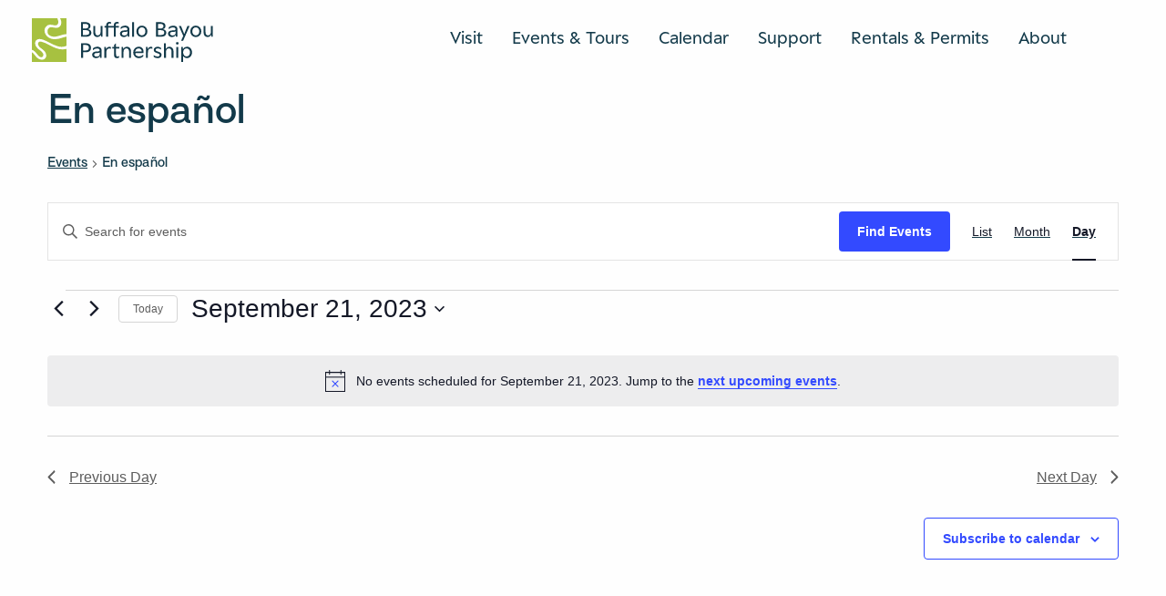

--- FILE ---
content_type: text/html; charset=UTF-8
request_url: https://www.buffalobayou.org/events/category/en-espanol/day/2023-09-21/
body_size: 19071
content:
<!doctype html>
  <html class="no-js" lang="en-US">
	<head>
		<meta charset="utf-8">
<script type="text/javascript">
/* <![CDATA[ */
var gform;gform||(document.addEventListener("gform_main_scripts_loaded",function(){gform.scriptsLoaded=!0}),document.addEventListener("gform/theme/scripts_loaded",function(){gform.themeScriptsLoaded=!0}),window.addEventListener("DOMContentLoaded",function(){gform.domLoaded=!0}),gform={domLoaded:!1,scriptsLoaded:!1,themeScriptsLoaded:!1,isFormEditor:()=>"function"==typeof InitializeEditor,callIfLoaded:function(o){return!(!gform.domLoaded||!gform.scriptsLoaded||!gform.themeScriptsLoaded&&!gform.isFormEditor()||(gform.isFormEditor()&&console.warn("The use of gform.initializeOnLoaded() is deprecated in the form editor context and will be removed in Gravity Forms 3.1."),o(),0))},initializeOnLoaded:function(o){gform.callIfLoaded(o)||(document.addEventListener("gform_main_scripts_loaded",()=>{gform.scriptsLoaded=!0,gform.callIfLoaded(o)}),document.addEventListener("gform/theme/scripts_loaded",()=>{gform.themeScriptsLoaded=!0,gform.callIfLoaded(o)}),window.addEventListener("DOMContentLoaded",()=>{gform.domLoaded=!0,gform.callIfLoaded(o)}))},hooks:{action:{},filter:{}},addAction:function(o,r,e,t){gform.addHook("action",o,r,e,t)},addFilter:function(o,r,e,t){gform.addHook("filter",o,r,e,t)},doAction:function(o){gform.doHook("action",o,arguments)},applyFilters:function(o){return gform.doHook("filter",o,arguments)},removeAction:function(o,r){gform.removeHook("action",o,r)},removeFilter:function(o,r,e){gform.removeHook("filter",o,r,e)},addHook:function(o,r,e,t,n){null==gform.hooks[o][r]&&(gform.hooks[o][r]=[]);var d=gform.hooks[o][r];null==n&&(n=r+"_"+d.length),gform.hooks[o][r].push({tag:n,callable:e,priority:t=null==t?10:t})},doHook:function(r,o,e){var t;if(e=Array.prototype.slice.call(e,1),null!=gform.hooks[r][o]&&((o=gform.hooks[r][o]).sort(function(o,r){return o.priority-r.priority}),o.forEach(function(o){"function"!=typeof(t=o.callable)&&(t=window[t]),"action"==r?t.apply(null,e):e[0]=t.apply(null,e)})),"filter"==r)return e[0]},removeHook:function(o,r,t,n){var e;null!=gform.hooks[o][r]&&(e=(e=gform.hooks[o][r]).filter(function(o,r,e){return!!(null!=n&&n!=o.tag||null!=t&&t!=o.priority)}),gform.hooks[o][r]=e)}});
/* ]]> */
</script>

		<meta http-equiv="X-UA-Compatible" content="IE=edge">
		<meta name="viewport" content="width=device-width, initial-scale=1, user-scalable=1, maximum-scale=1">
		<script src="https://kit.fontawesome.com/36ca2cd26f.js" crossorigin="anonymous"></script>
		<link rel="icon" href="https://www.buffalobayou.org/wp-content/themes/buffalobayoupartnership/assets/img/favicon.png">
		<link rel='stylesheet' id='tribe-events-views-v2-bootstrap-datepicker-styles-css' href='https://www.buffalobayou.org/wp-content/plugins/the-events-calendar/vendor/bootstrap-datepicker/css/bootstrap-datepicker.standalone.min.css?ver=6.15.14' type='text/css' media='all' />
<link rel='stylesheet' id='tec-variables-skeleton-css' href='https://www.buffalobayou.org/wp-content/plugins/the-events-calendar/common/build/css/variables-skeleton.css?ver=6.10.1' type='text/css' media='all' />
<link rel='stylesheet' id='tribe-common-skeleton-style-css' href='https://www.buffalobayou.org/wp-content/plugins/the-events-calendar/common/build/css/common-skeleton.css?ver=6.10.1' type='text/css' media='all' />
<link rel='stylesheet' id='tribe-tooltipster-css-css' href='https://www.buffalobayou.org/wp-content/plugins/the-events-calendar/common/vendor/tooltipster/tooltipster.bundle.min.css?ver=6.10.1' type='text/css' media='all' />
<link rel='stylesheet' id='tribe-events-views-v2-skeleton-css' href='https://www.buffalobayou.org/wp-content/plugins/the-events-calendar/build/css/views-skeleton.css?ver=6.15.14' type='text/css' media='all' />
<link rel='stylesheet' id='tec-variables-full-css' href='https://www.buffalobayou.org/wp-content/plugins/the-events-calendar/common/build/css/variables-full.css?ver=6.10.1' type='text/css' media='all' />
<link rel='stylesheet' id='tribe-common-full-style-css' href='https://www.buffalobayou.org/wp-content/plugins/the-events-calendar/common/build/css/common-full.css?ver=6.10.1' type='text/css' media='all' />
<link rel='stylesheet' id='tribe-events-views-v2-full-css' href='https://www.buffalobayou.org/wp-content/plugins/the-events-calendar/build/css/views-full.css?ver=6.15.14' type='text/css' media='all' />
<link rel='stylesheet' id='tribe-events-views-v2-print-css' href='https://www.buffalobayou.org/wp-content/plugins/the-events-calendar/build/css/views-print.css?ver=6.15.14' type='text/css' media='print' />
<link rel='stylesheet' id='tribe-events-pro-views-v2-print-css' href='https://www.buffalobayou.org/wp-content/plugins/events-calendar-pro/build/css/views-print.css?ver=7.7.12' type='text/css' media='print' />
<meta name='robots' content='index, follow, max-image-preview:large, max-snippet:-1, max-video-preview:-1' />

	<!-- This site is optimized with the Yoast SEO plugin v26.8 - https://yoast.com/product/yoast-seo-wordpress/ -->
	<title>Events for September 21, 2023 &#8250; En español &#8250;  &#8211; Buffalo Bayou Partnership</title>
	<link rel="canonical" href="https://www.buffalobayou.org/events/category/en-espanol/" />
	<meta property="og:locale" content="en_US" />
	<meta property="og:type" content="website" />
	<meta property="og:url" content="https://www.buffalobayou.org/events/category/en-espanol/" />
	<meta property="og:site_name" content="Buffalo Bayou Partnership" />
	<meta name="twitter:card" content="summary_large_image" />
	<script type="application/ld+json" class="yoast-schema-graph">{"@context":"https://schema.org","@graph":[{"@type":"CollectionPage","@id":"https://www.buffalobayou.org/events/category/en-espanol/","url":"https://www.buffalobayou.org/events/category/en-espanol/","name":"","isPartOf":{"@id":"https://www.buffalobayou.org/#website"},"primaryImageOfPage":{"@id":"https://www.buffalobayou.org/events/category/en-espanol/#primaryimage"},"image":{"@id":"https://www.buffalobayou.org/events/category/en-espanol/#primaryimage"},"thumbnailUrl":"https://www.buffalobayou.org/wp-content/uploads/2025/06/2024-KBR-KIDS-DAY-BBP.png","breadcrumb":{"@id":"https://www.buffalobayou.org/events/category/en-espanol/#breadcrumb"},"inLanguage":"en-US"},{"@type":"ImageObject","inLanguage":"en-US","@id":"https://www.buffalobayou.org/events/category/en-espanol/#primaryimage","url":"https://www.buffalobayou.org/wp-content/uploads/2025/06/2024-KBR-KIDS-DAY-BBP.png","contentUrl":"https://www.buffalobayou.org/wp-content/uploads/2025/06/2024-KBR-KIDS-DAY-BBP.png","width":1020,"height":680},{"@type":"BreadcrumbList","@id":"https://www.buffalobayou.org/events/category/en-espanol/#breadcrumb","itemListElement":[{"@type":"ListItem","position":1,"name":"Home","item":"https://www.buffalobayou.org/"},{"@type":"ListItem","position":2,"name":"En español"}]},{"@type":"WebSite","@id":"https://www.buffalobayou.org/#website","url":"https://www.buffalobayou.org/","name":"Buffalo Bayou Partnership","description":"Buffalo Bayou Partnership creates and stewards welcoming parks, trails, and unique spaces, connecting Houstonians with our city’s most significant natural waterway.","publisher":{"@id":"https://www.buffalobayou.org/#organization"},"potentialAction":[{"@type":"SearchAction","target":{"@type":"EntryPoint","urlTemplate":"https://www.buffalobayou.org/?s={search_term_string}"},"query-input":{"@type":"PropertyValueSpecification","valueRequired":true,"valueName":"search_term_string"}}],"inLanguage":"en-US"},{"@type":"Organization","@id":"https://www.buffalobayou.org/#organization","name":"Buffalo Bayou Partnership","url":"https://www.buffalobayou.org/","logo":{"@type":"ImageObject","inLanguage":"en-US","@id":"https://www.buffalobayou.org/#/schema/logo/image/","url":"https://buffalobayou.org/wp-content/uploads/2025/02/BBP_Digital_Icon-Grove-RGB.png","contentUrl":"https://buffalobayou.org/wp-content/uploads/2025/02/BBP_Digital_Icon-Grove-RGB.png","width":1254,"height":1578,"caption":"Buffalo Bayou Partnership"},"image":{"@id":"https://www.buffalobayou.org/#/schema/logo/image/"},"sameAs":["https://www.facebook.com/buffalobayou","https://www.instagram.com/buffalobayou/","https://www.linkedin.com/company/buffalo-bayou-partnership/"]}]}</script>
	<!-- / Yoast SEO plugin. -->


<link rel='dns-prefetch' href='//cdn.jsdelivr.net' />
<link rel='dns-prefetch' href='//code.jquery.com' />
<link rel="alternate" type="application/rss+xml" title="Buffalo Bayou Partnership &raquo; Events Feed" href="https://www.buffalobayou.org/events/feed/" />
<style id='wp-img-auto-sizes-contain-inline-css' type='text/css'>
img:is([sizes=auto i],[sizes^="auto," i]){contain-intrinsic-size:3000px 1500px}
/*# sourceURL=wp-img-auto-sizes-contain-inline-css */
</style>
<link rel='stylesheet' id='tribe-events-virtual-skeleton-css' href='https://www.buffalobayou.org/wp-content/plugins/events-calendar-pro/build/css/events-virtual-skeleton.css?ver=7.7.12' type='text/css' media='all' />
<link rel='stylesheet' id='tribe-events-virtual-full-css' href='https://www.buffalobayou.org/wp-content/plugins/events-calendar-pro/build/css/events-virtual-full.css?ver=7.7.12' type='text/css' media='all' />
<link rel='stylesheet' id='tec-events-pro-single-css' href='https://www.buffalobayou.org/wp-content/plugins/events-calendar-pro/build/css/events-single.css?ver=7.7.12' type='text/css' media='all' />
<link rel='stylesheet' id='tribe-events-pro-mini-calendar-block-styles-css' href='https://www.buffalobayou.org/wp-content/plugins/events-calendar-pro/build/css/tribe-events-pro-mini-calendar-block.css?ver=7.7.12' type='text/css' media='all' />
<link rel='stylesheet' id='wp-block-library-css' href='https://www.buffalobayou.org/wp-includes/css/dist/block-library/style.min.css?ver=6.9' type='text/css' media='all' />
<style id='global-styles-inline-css' type='text/css'>
:root{--wp--preset--aspect-ratio--square: 1;--wp--preset--aspect-ratio--4-3: 4/3;--wp--preset--aspect-ratio--3-4: 3/4;--wp--preset--aspect-ratio--3-2: 3/2;--wp--preset--aspect-ratio--2-3: 2/3;--wp--preset--aspect-ratio--16-9: 16/9;--wp--preset--aspect-ratio--9-16: 9/16;--wp--preset--color--black: #000000;--wp--preset--color--cyan-bluish-gray: #abb8c3;--wp--preset--color--white: #ffffff;--wp--preset--color--pale-pink: #f78da7;--wp--preset--color--vivid-red: #cf2e2e;--wp--preset--color--luminous-vivid-orange: #ff6900;--wp--preset--color--luminous-vivid-amber: #fcb900;--wp--preset--color--light-green-cyan: #7bdcb5;--wp--preset--color--vivid-green-cyan: #00d084;--wp--preset--color--pale-cyan-blue: #8ed1fc;--wp--preset--color--vivid-cyan-blue: #0693e3;--wp--preset--color--vivid-purple: #9b51e0;--wp--preset--gradient--vivid-cyan-blue-to-vivid-purple: linear-gradient(135deg,rgb(6,147,227) 0%,rgb(155,81,224) 100%);--wp--preset--gradient--light-green-cyan-to-vivid-green-cyan: linear-gradient(135deg,rgb(122,220,180) 0%,rgb(0,208,130) 100%);--wp--preset--gradient--luminous-vivid-amber-to-luminous-vivid-orange: linear-gradient(135deg,rgb(252,185,0) 0%,rgb(255,105,0) 100%);--wp--preset--gradient--luminous-vivid-orange-to-vivid-red: linear-gradient(135deg,rgb(255,105,0) 0%,rgb(207,46,46) 100%);--wp--preset--gradient--very-light-gray-to-cyan-bluish-gray: linear-gradient(135deg,rgb(238,238,238) 0%,rgb(169,184,195) 100%);--wp--preset--gradient--cool-to-warm-spectrum: linear-gradient(135deg,rgb(74,234,220) 0%,rgb(151,120,209) 20%,rgb(207,42,186) 40%,rgb(238,44,130) 60%,rgb(251,105,98) 80%,rgb(254,248,76) 100%);--wp--preset--gradient--blush-light-purple: linear-gradient(135deg,rgb(255,206,236) 0%,rgb(152,150,240) 100%);--wp--preset--gradient--blush-bordeaux: linear-gradient(135deg,rgb(254,205,165) 0%,rgb(254,45,45) 50%,rgb(107,0,62) 100%);--wp--preset--gradient--luminous-dusk: linear-gradient(135deg,rgb(255,203,112) 0%,rgb(199,81,192) 50%,rgb(65,88,208) 100%);--wp--preset--gradient--pale-ocean: linear-gradient(135deg,rgb(255,245,203) 0%,rgb(182,227,212) 50%,rgb(51,167,181) 100%);--wp--preset--gradient--electric-grass: linear-gradient(135deg,rgb(202,248,128) 0%,rgb(113,206,126) 100%);--wp--preset--gradient--midnight: linear-gradient(135deg,rgb(2,3,129) 0%,rgb(40,116,252) 100%);--wp--preset--font-size--small: 13px;--wp--preset--font-size--medium: 20px;--wp--preset--font-size--large: 36px;--wp--preset--font-size--x-large: 42px;--wp--preset--spacing--20: 0.44rem;--wp--preset--spacing--30: 0.67rem;--wp--preset--spacing--40: 1rem;--wp--preset--spacing--50: 1.5rem;--wp--preset--spacing--60: 2.25rem;--wp--preset--spacing--70: 3.38rem;--wp--preset--spacing--80: 5.06rem;--wp--preset--shadow--natural: 6px 6px 9px rgba(0, 0, 0, 0.2);--wp--preset--shadow--deep: 12px 12px 50px rgba(0, 0, 0, 0.4);--wp--preset--shadow--sharp: 6px 6px 0px rgba(0, 0, 0, 0.2);--wp--preset--shadow--outlined: 6px 6px 0px -3px rgb(255, 255, 255), 6px 6px rgb(0, 0, 0);--wp--preset--shadow--crisp: 6px 6px 0px rgb(0, 0, 0);}:where(.is-layout-flex){gap: 0.5em;}:where(.is-layout-grid){gap: 0.5em;}body .is-layout-flex{display: flex;}.is-layout-flex{flex-wrap: wrap;align-items: center;}.is-layout-flex > :is(*, div){margin: 0;}body .is-layout-grid{display: grid;}.is-layout-grid > :is(*, div){margin: 0;}:where(.wp-block-columns.is-layout-flex){gap: 2em;}:where(.wp-block-columns.is-layout-grid){gap: 2em;}:where(.wp-block-post-template.is-layout-flex){gap: 1.25em;}:where(.wp-block-post-template.is-layout-grid){gap: 1.25em;}.has-black-color{color: var(--wp--preset--color--black) !important;}.has-cyan-bluish-gray-color{color: var(--wp--preset--color--cyan-bluish-gray) !important;}.has-white-color{color: var(--wp--preset--color--white) !important;}.has-pale-pink-color{color: var(--wp--preset--color--pale-pink) !important;}.has-vivid-red-color{color: var(--wp--preset--color--vivid-red) !important;}.has-luminous-vivid-orange-color{color: var(--wp--preset--color--luminous-vivid-orange) !important;}.has-luminous-vivid-amber-color{color: var(--wp--preset--color--luminous-vivid-amber) !important;}.has-light-green-cyan-color{color: var(--wp--preset--color--light-green-cyan) !important;}.has-vivid-green-cyan-color{color: var(--wp--preset--color--vivid-green-cyan) !important;}.has-pale-cyan-blue-color{color: var(--wp--preset--color--pale-cyan-blue) !important;}.has-vivid-cyan-blue-color{color: var(--wp--preset--color--vivid-cyan-blue) !important;}.has-vivid-purple-color{color: var(--wp--preset--color--vivid-purple) !important;}.has-black-background-color{background-color: var(--wp--preset--color--black) !important;}.has-cyan-bluish-gray-background-color{background-color: var(--wp--preset--color--cyan-bluish-gray) !important;}.has-white-background-color{background-color: var(--wp--preset--color--white) !important;}.has-pale-pink-background-color{background-color: var(--wp--preset--color--pale-pink) !important;}.has-vivid-red-background-color{background-color: var(--wp--preset--color--vivid-red) !important;}.has-luminous-vivid-orange-background-color{background-color: var(--wp--preset--color--luminous-vivid-orange) !important;}.has-luminous-vivid-amber-background-color{background-color: var(--wp--preset--color--luminous-vivid-amber) !important;}.has-light-green-cyan-background-color{background-color: var(--wp--preset--color--light-green-cyan) !important;}.has-vivid-green-cyan-background-color{background-color: var(--wp--preset--color--vivid-green-cyan) !important;}.has-pale-cyan-blue-background-color{background-color: var(--wp--preset--color--pale-cyan-blue) !important;}.has-vivid-cyan-blue-background-color{background-color: var(--wp--preset--color--vivid-cyan-blue) !important;}.has-vivid-purple-background-color{background-color: var(--wp--preset--color--vivid-purple) !important;}.has-black-border-color{border-color: var(--wp--preset--color--black) !important;}.has-cyan-bluish-gray-border-color{border-color: var(--wp--preset--color--cyan-bluish-gray) !important;}.has-white-border-color{border-color: var(--wp--preset--color--white) !important;}.has-pale-pink-border-color{border-color: var(--wp--preset--color--pale-pink) !important;}.has-vivid-red-border-color{border-color: var(--wp--preset--color--vivid-red) !important;}.has-luminous-vivid-orange-border-color{border-color: var(--wp--preset--color--luminous-vivid-orange) !important;}.has-luminous-vivid-amber-border-color{border-color: var(--wp--preset--color--luminous-vivid-amber) !important;}.has-light-green-cyan-border-color{border-color: var(--wp--preset--color--light-green-cyan) !important;}.has-vivid-green-cyan-border-color{border-color: var(--wp--preset--color--vivid-green-cyan) !important;}.has-pale-cyan-blue-border-color{border-color: var(--wp--preset--color--pale-cyan-blue) !important;}.has-vivid-cyan-blue-border-color{border-color: var(--wp--preset--color--vivid-cyan-blue) !important;}.has-vivid-purple-border-color{border-color: var(--wp--preset--color--vivid-purple) !important;}.has-vivid-cyan-blue-to-vivid-purple-gradient-background{background: var(--wp--preset--gradient--vivid-cyan-blue-to-vivid-purple) !important;}.has-light-green-cyan-to-vivid-green-cyan-gradient-background{background: var(--wp--preset--gradient--light-green-cyan-to-vivid-green-cyan) !important;}.has-luminous-vivid-amber-to-luminous-vivid-orange-gradient-background{background: var(--wp--preset--gradient--luminous-vivid-amber-to-luminous-vivid-orange) !important;}.has-luminous-vivid-orange-to-vivid-red-gradient-background{background: var(--wp--preset--gradient--luminous-vivid-orange-to-vivid-red) !important;}.has-very-light-gray-to-cyan-bluish-gray-gradient-background{background: var(--wp--preset--gradient--very-light-gray-to-cyan-bluish-gray) !important;}.has-cool-to-warm-spectrum-gradient-background{background: var(--wp--preset--gradient--cool-to-warm-spectrum) !important;}.has-blush-light-purple-gradient-background{background: var(--wp--preset--gradient--blush-light-purple) !important;}.has-blush-bordeaux-gradient-background{background: var(--wp--preset--gradient--blush-bordeaux) !important;}.has-luminous-dusk-gradient-background{background: var(--wp--preset--gradient--luminous-dusk) !important;}.has-pale-ocean-gradient-background{background: var(--wp--preset--gradient--pale-ocean) !important;}.has-electric-grass-gradient-background{background: var(--wp--preset--gradient--electric-grass) !important;}.has-midnight-gradient-background{background: var(--wp--preset--gradient--midnight) !important;}.has-small-font-size{font-size: var(--wp--preset--font-size--small) !important;}.has-medium-font-size{font-size: var(--wp--preset--font-size--medium) !important;}.has-large-font-size{font-size: var(--wp--preset--font-size--large) !important;}.has-x-large-font-size{font-size: var(--wp--preset--font-size--x-large) !important;}
/*# sourceURL=global-styles-inline-css */
</style>

<style id='classic-theme-styles-inline-css' type='text/css'>
/*! This file is auto-generated */
.wp-block-button__link{color:#fff;background-color:#32373c;border-radius:9999px;box-shadow:none;text-decoration:none;padding:calc(.667em + 2px) calc(1.333em + 2px);font-size:1.125em}.wp-block-file__button{background:#32373c;color:#fff;text-decoration:none}
/*# sourceURL=/wp-includes/css/classic-themes.min.css */
</style>
<link rel='stylesheet' id='flickity-css' href='https://cdn.jsdelivr.net/npm/flickity@2/dist/flickity.min.css?ver=6.9' type='text/css' media='all' />
<link rel='stylesheet' id='flickity-fade-css' href='https://cdn.jsdelivr.net/npm/flickity-fade@1/flickity-fade.css?ver=6.9' type='text/css' media='all' />
<link rel='stylesheet' id='app-css' href='https://www.buffalobayou.org/wp-content/themes/buffalobayoupartnership/assets/css/app.css?ver=1.30.76' type='text/css' media='all' />
<link rel='stylesheet' id='jquery-ui-css' href='https://code.jquery.com/ui/1.13.2/themes/base/jquery-ui.css?ver=6.9' type='text/css' media='all' />
<script type="text/javascript" src="https://www.buffalobayou.org/wp-content/plugins/jquery-manager/assets/js/jquery-3.5.1.min.js" id="jquery-core-js"></script>
<script type="text/javascript" src="https://www.buffalobayou.org/wp-content/plugins/jquery-manager/assets/js/jquery-migrate-3.3.0.min.js" id="jquery-migrate-js"></script>
<script type="text/javascript" src="https://www.buffalobayou.org/wp-content/plugins/the-events-calendar/common/build/js/tribe-common.js?ver=9c44e11f3503a33e9540" id="tribe-common-js"></script>
<script type="text/javascript" src="https://www.buffalobayou.org/wp-content/plugins/the-events-calendar/build/js/views/breakpoints.js?ver=4208de2df2852e0b91ec" id="tribe-events-views-v2-breakpoints-js"></script>
<link rel="https://api.w.org/" href="https://www.buffalobayou.org/wp-json/" /><link rel="alternate" title="JSON" type="application/json" href="https://www.buffalobayou.org/wp-json/wp/v2/tribe_events_cat/140" /><link rel="EditURI" type="application/rsd+xml" title="RSD" href="https://www.buffalobayou.org/xmlrpc.php?rsd" />
<meta name="generator" content="WordPress 6.9" />

		<!-- GA Google Analytics @ https://m0n.co/ga -->
		<script async src="https://www.googletagmanager.com/gtag/js?id=G-T0JGLQGCGQ"></script>
		<script>
			window.dataLayer = window.dataLayer || [];
			function gtag(){dataLayer.push(arguments);}
			gtag('js', new Date());
			gtag('config', 'G-T0JGLQGCGQ');
		</script>

	<meta name="tec-api-version" content="v1"><meta name="tec-api-origin" content="https://www.buffalobayou.org"><link rel="alternate" href="https://www.buffalobayou.org/wp-json/tribe/events/v1/events/?categories=en-espanol" /><link rel="icon" href="https://www.buffalobayou.org/wp-content/uploads/2025/02/cropped-BBP_Digital_Icon-Grove-RGB-32x32.png" sizes="32x32" />
<link rel="icon" href="https://www.buffalobayou.org/wp-content/uploads/2025/02/cropped-BBP_Digital_Icon-Grove-RGB-192x192.png" sizes="192x192" />
<link rel="apple-touch-icon" href="https://www.buffalobayou.org/wp-content/uploads/2025/02/cropped-BBP_Digital_Icon-Grove-RGB-180x180.png" />
<meta name="msapplication-TileImage" content="https://www.buffalobayou.org/wp-content/uploads/2025/02/cropped-BBP_Digital_Icon-Grove-RGB-270x270.png" />
		<style type="text/css" id="wp-custom-css">
			/*
.grecaptcha-badge {
	bottom: -99999px !important;
}
*/		</style>
			</head>
	<body class="archive post-type-archive post-type-archive-tribe_events wp-theme-buffalobayoupartnership tribe-events-page-template tribe-no-js tribe-filter-live not-home post-type-tribe_events page-2025-kbr-dia-del-los-ninos">
    
    <header class="cancel-text-margin  is-not-home">
		<div class="header-container bg-white ">
		<div class="grid-container">
			<div class="grid-x align-justify header-grid bg-white  pt-5 pb-5 pt-large-4 pb-large-3 ">
				<div class="cell shrink cell-logo">
					<a href="/" aria-label="Home Url Logo">
						<div class="logo-container">
							<div class="header-animate-logo">
    <img src="https://www.buffalobayou.org/wp-content/themes/buffalobayoupartnership/assets/img/header-icon-logo.svg" alt="Header icon logo" class="img-logo icon-logo" id="header-icon-logo">
    <img src="https://www.buffalobayou.org/wp-content/themes/buffalobayoupartnership/assets/img/header-text-logo.svg" alt="Header text logo" class="img-logo text-logo" id="header-text-logo">
</div>						</div>
						<div class="invisible-logo hide">
							<div class="header-animate-logo">
    <img src="https://www.buffalobayou.org/wp-content/themes/buffalobayoupartnership/assets/img/header-icon-logo.svg" alt="Header icon logo" class="img-logo icon-logo" >
    <img src="https://www.buffalobayou.org/wp-content/themes/buffalobayoupartnership/assets/img/header-text-logo.svg" alt="Header text logo" class="img-logo text-logo" >
</div>						</div>
					</a>
				</div>
				<div class="cell shrink pt-2 pt-medium-0">
					<div class="navigation-container flex-container align-middle show-for-prelarge">
																														<div class="nav-label">
										<a href="#open-subnav" class="nav color-navy pb-1 border border-bottom-medium border-navy" data-nav-key="visit">
											Visit										</a>
									</div>
																																																																																																																										<div class="nav-label">
										<a href="#open-subnav" class="nav color-navy pb-1 border border-bottom-medium border-navy" data-nav-key="events---tours">
											Events & Tours										</a>
									</div>
																																																																													<div class="nav-label">
										<a href="https://buffalobayou.org/calendar/" class="nav color-navy pb-1 border border-bottom-medium border-navy" data-nav-key="calendar">
											Calendar										</a>
									</div>
																																<div class="nav-label">
										<a href="#open-subnav" class="nav color-navy pb-1 border border-bottom-medium border-navy" data-nav-key="support">
											Support										</a>
									</div>
																																																																																																											<div class="nav-label">
										<a href="https://www.buffalobayou.org/venue-rentals/" class="nav color-navy pb-1 border border-bottom-medium border-navy" data-nav-key="rentals---038--permits">
											Rentals &#038; Permits										</a>
									</div>
																																<div class="nav-label">
										<a href="#open-subnav" class="nav color-navy pb-1 border border-bottom-medium border-navy" data-nav-key="about">
											About										</a>
									</div>
																																																																																																																				</div>
					<div class="menu-button-container hide-for-prelarge">
						<div class="menu-button">
							<a href="javascript:void(0)" class="cta no-arrow mobile-menu-trigger">
								<span class="open">Menu</span>
								<span class="close">Close</span>
							</a>
						</div>
					</div>
				</div>
			</div>
			<div class="grid-x align-justify header-grid-menu">
				<div class="cell shrink pt-2 pt-medium-0">
					<div class="menu-button-container hide-for-prelarge">
						
<div class="panel-nav-menu bg-white color-navy">
    <div class="menu-container pt-5 pb-6" id="menu-container">
        <div class="grid-container">
            <div class="nav-menu accordion accordion-style arrow-style" data-accordion data-allow-all-closed="true" data-multi-expand="true" data-deep-link="true" data-update-history="true" data-deep-link-smudge="true" data-deep-link-smudge-delay="500">
                                                                                <div class="nav-item pt-3 pb-3 border border-bottom border-top accordion-item" data-accordion-item>
                            <a href="javascript:void(0)" class="accordion-title nav color-navy">
                                Visit                            </a>
                            <div class="accordion-content pt-5 pl-4" data-tab-content id="visit">
                                                                    <div class="subnav-item mb-4">
                                        <a href="https://www.buffalobayou.org/location/buffalo-bayou-park/" class="color-navy">
                                            Buffalo Bayou Park                                        </a>
                                    </div>
                                                                    <div class="subnav-item mb-4">
                                        <a href="https://www.buffalobayou.org/location/buffalo-bayou-downtown/" class="color-navy">
                                            Buffalo Bayou Downtown                                        </a>
                                    </div>
                                                                    <div class="subnav-item mb-4">
                                        <a href="https://buffalobayou.org/location/buffalo-bayou-east/" class="color-navy">
                                            Buffalo Bayou East                                        </a>
                                    </div>
                                                                    <div class="subnav-item mb-4">
                                        <a href="https://www.buffalobayou.org/location/the-cistern/" class="color-navy">
                                            Cistern                                        </a>
                                    </div>
                                                                    <div class="subnav-item mb-4">
                                        <a href="https://www.buffalobayou.org/trails-destinations/" class="color-navy">
                                            Trails &#038; Destinations                                        </a>
                                    </div>
                                                                    <div class="subnav-item mb-4">
                                        <a href="https://www.buffalobayou.org/public-art/" class="color-navy">
                                            Public Art                                        </a>
                                    </div>
                                                            </div>
                        </div>
                                                                                                                                                                                                                                                                                                                                                                                                                                                    <div class="nav-item pt-3 pb-3 border border-bottom accordion-item" data-accordion-item>
                            <a href="javascript:void(0)" class="accordion-title nav color-navy">
                                Events & Tours                            </a>
                            <div class="accordion-content pt-5 pl-4" data-tab-content id="events-tours">
                                                                    <div class="subnav-item mb-4">
                                        <a href="https://www.buffalobayou.org/tours/" class="color-navy">
                                            Tours                                        </a>
                                    </div>
                                                                    <div class="subnav-item mb-4">
                                        <a href="https://www.buffalobayou.org/2025-cistern-illuminated/" class="color-navy">
                                            Cistern Illuminated                                        </a>
                                    </div>
                                                                    <div class="subnav-item mb-4">
                                        <a href="https://buffalobayou.org/event/2026-buffalo-bayou-partnership-regatta/" class="color-navy">
                                            54th Annual Buffalo Bayou Partnership Regatta                                        </a>
                                    </div>
                                                            </div>
                        </div>
                                                                                                                                                                                                                                                                            <div class="nav-item pt-3 pb-3 border border-bottom">
                            <a href="https://buffalobayou.org/calendar/" class="nav color-navy">
                                Calendar                            </a>
                        </div>
                                                                                                    <div class="nav-item pt-3 pb-3 border border-bottom accordion-item" data-accordion-item>
                            <a href="javascript:void(0)" class="accordion-title nav color-navy">
                                Support                            </a>
                            <div class="accordion-content pt-5 pl-4" data-tab-content id="support">
                                                                    <div class="subnav-item mb-4">
                                        <a href="https://www.buffalobayou.org/donate/" class="color-navy">
                                            Donate                                        </a>
                                    </div>
                                                                    <div class="subnav-item mb-4">
                                        <a href="https://www.buffalobayou.org/membership/" class="color-navy">
                                            Membership                                        </a>
                                    </div>
                                                                    <div class="subnav-item mb-4">
                                        <a href="https://www.buffalobayou.org/special-events/" class="color-navy">
                                            Special Events                                        </a>
                                    </div>
                                                                    <div class="subnav-item mb-4">
                                        <a href="https://www.buffalobayou.org/volunteer/" class="color-navy">
                                            Volunteer                                        </a>
                                    </div>
                                                                    <div class="subnav-item mb-4">
                                        <a href="https://buffalobayouboutique.shopsettings.com/" class="color-navy">
                                            Shop                                        </a>
                                    </div>
                                                            </div>
                        </div>
                                                                                                                                                                                                                                                                                                                                                                                            <div class="nav-item pt-3 pb-3 border border-bottom">
                            <a href="https://www.buffalobayou.org/venue-rentals/" class="nav color-navy">
                                Rentals &#038; Permits                            </a>
                        </div>
                                                                                                    <div class="nav-item pt-3 pb-3 border border-bottom accordion-item" data-accordion-item>
                            <a href="javascript:void(0)" class="accordion-title nav color-navy">
                                About                            </a>
                            <div class="accordion-content pt-5 pl-4" data-tab-content id="about">
                                                                    <div class="subnav-item mb-4">
                                        <a href="https://www.buffalobayou.org/about/" class="color-navy">
                                            About Us                                        </a>
                                    </div>
                                                                    <div class="subnav-item mb-4">
                                        <a href="https://www.buffalobayou.org/our-work/" class="color-navy">
                                            Our Work                                        </a>
                                    </div>
                                                                    <div class="subnav-item mb-4">
                                        <a href="https://www.buffalobayou.org/our-work/waterway-cleanup/" class="color-navy">
                                            Waterway Maintenance                                        </a>
                                    </div>
                                                                    <div class="subnav-item mb-4">
                                        <a href="https://www.buffalobayou.org/our-work/conservation/" class="color-navy">
                                            Conservation                                        </a>
                                    </div>
                                                                    <div class="subnav-item mb-4">
                                        <a href="https://www.buffalobayou.org/news/" class="color-navy">
                                            News                                        </a>
                                    </div>
                                                                    <div class="subnav-item mb-4">
                                        <a href="https://www.buffalobayou.org/contact/" class="color-navy">
                                            Contact                                        </a>
                                    </div>
                                                            </div>
                        </div>
                                                                                                                                                                                                                                                                                                                                                                                                </div>
            <div class="searchbox-container searchbox-style flex-container align-middle mt-4" id="small-searchbox" data-searchbox>
                <span class="icon-search input-icon search-input-trigg color-navy" data-trigger-search="small-searchbox"></span>
                <input type="text" class="input-text input-text-style alt-style" placeholder="I'm Looking For..." value="">
                <div class="input-button">
                    <a href="javascript:void(0)" class="eyebrow color-navy input-trigg text-uppercase">Search <span class="icon-chevron-right ml-3"></span></a>
                </div>
            </div>
        </div>
    </div>
    <div class="grid-container bg-smooth-gray">
        <div class="nav-footer flex-container align-justify align-middle">
            <div class="left-foot">
                    <div class="panel-weather-widget flex-container align-middle color-navy">
        <div class="img">
            <img src="https://www.buffalobayou.org/wp-content/themes/buffalobayoupartnership/assets/img/weather-icon/day/122.png" alt="Overcast" title="Overcast">
        </div>
        <div class="text">
            65°
        </div>
    </div>
            </div>
            <div class="right-foot">
                <a href="/donate" class="eyebrow border border-bottom text-uppercase color-navy border-navy">Donate</a>
            </div>
        </div>
    </div>
</div>					</div>
				</div>
			</div>
		</div>
		<div id="nav-searchbox" class="nav-searchbox-container show-for-prelarge flex-container bg-white align-middle mt-5 mb-5" data-searchbox>
			<div class="searchbox-style border border-bottom-medium border-navy">
				<input type="text" class="input-text input-text-style alt-style pr-3" placeholder="I'm Looking For..." value="">
				<div class="input-button">
					<a href="javascript:void(0)" class="eyebrow color-navy input-trigg text-uppercase">Search<span class="icon-chevron-right ml-5"></span></a>
				</div>
			</div>
		</div>
	</div>
</header>

<div class="subnav-template bg-white border-light-blue border border-bottom show-for-prelarge">
	<div class="grid-container">
														<div class="sub-nav-container" id="visit">
													<div class="mb-2 nav-sub-item">
								<a href="https://www.buffalobayou.org/location/buffalo-bayou-park/" class="nav color-navy">
									Buffalo Bayou Park								</a>
							</div>
													<div class="mb-2 nav-sub-item">
								<a href="https://www.buffalobayou.org/location/buffalo-bayou-downtown/" class="nav color-navy">
									Buffalo Bayou Downtown								</a>
							</div>
													<div class="mb-2 nav-sub-item">
								<a href="https://buffalobayou.org/location/buffalo-bayou-east/" class="nav color-navy">
									Buffalo Bayou East								</a>
							</div>
													<div class="mb-2 nav-sub-item">
								<a href="https://www.buffalobayou.org/location/the-cistern/" class="nav color-navy">
									Cistern								</a>
							</div>
													<div class="mb-2 nav-sub-item">
								<a href="https://www.buffalobayou.org/trails-destinations/" class="nav color-navy">
									Trails &#038; Destinations								</a>
							</div>
													<div class="mb-2 nav-sub-item">
								<a href="https://www.buffalobayou.org/public-art/" class="nav color-navy">
									Public Art								</a>
							</div>
											</div>
																																																										<div class="sub-nav-container" id="events---tours">
													<div class="mb-2 nav-sub-item">
								<a href="https://www.buffalobayou.org/tours/" class="nav color-navy">
									Tours								</a>
							</div>
													<div class="mb-2 nav-sub-item">
								<a href="https://www.buffalobayou.org/2025-cistern-illuminated/" class="nav color-navy">
									Cistern Illuminated								</a>
							</div>
													<div class="mb-2 nav-sub-item">
								<a href="https://buffalobayou.org/event/2026-buffalo-bayou-partnership-regatta/" class="nav color-navy">
									54th Annual Buffalo Bayou Partnership Regatta								</a>
							</div>
											</div>
																																												<div class="sub-nav-container" id="support">
													<div class="mb-2 nav-sub-item">
								<a href="https://www.buffalobayou.org/donate/" class="nav color-navy">
									Donate								</a>
							</div>
													<div class="mb-2 nav-sub-item">
								<a href="https://www.buffalobayou.org/membership/" class="nav color-navy">
									Membership								</a>
							</div>
													<div class="mb-2 nav-sub-item">
								<a href="https://www.buffalobayou.org/special-events/" class="nav color-navy">
									Special Events								</a>
							</div>
													<div class="mb-2 nav-sub-item">
								<a href="https://www.buffalobayou.org/volunteer/" class="nav color-navy">
									Volunteer								</a>
							</div>
													<div class="mb-2 nav-sub-item">
								<a href="https://buffalobayouboutique.shopsettings.com/" class="nav color-navy">
									Shop								</a>
							</div>
											</div>
																																																										<div class="sub-nav-container" id="about">
													<div class="mb-2 nav-sub-item">
								<a href="https://www.buffalobayou.org/about/" class="nav color-navy">
									About Us								</a>
							</div>
													<div class="mb-2 nav-sub-item">
								<a href="https://www.buffalobayou.org/our-work/" class="nav color-navy">
									Our Work								</a>
							</div>
													<div class="mb-2 nav-sub-item">
								<a href="https://www.buffalobayou.org/our-work/waterway-cleanup/" class="nav color-navy">
									Waterway Maintenance								</a>
							</div>
													<div class="mb-2 nav-sub-item">
								<a href="https://www.buffalobayou.org/our-work/conservation/" class="nav color-navy">
									Conservation								</a>
							</div>
													<div class="mb-2 nav-sub-item">
								<a href="https://www.buffalobayou.org/news/" class="nav color-navy">
									News								</a>
							</div>
													<div class="mb-2 nav-sub-item">
								<a href="https://www.buffalobayou.org/contact/" class="nav color-navy">
									Contact								</a>
							</div>
											</div>
																																																				</div>
</div>

<div class="loading-sign"><img src="https://www.buffalobayou.org/wp-content/themes/buffalobayoupartnership/assets/img/loading.gif" alt=""></div>		
		<!-- Google tag (gtag.js) -->
<script async src="https://www.googletagmanager.com/gtag/js?id=AW-968623819">
</script>
<script>
  window.dataLayer = window.dataLayer || [];
  function gtag(){dataLayer.push(arguments);}
  gtag('js', new Date());

  gtag('config', 'AW-968623819');
</script><div
	 class="tribe-common tribe-events tribe-events-view tribe-events-view--day alignwide" 	data-js="tribe-events-view"
	data-view-rest-url="https://www.buffalobayou.org/wp-json/tribe/views/v2/html"
	data-view-rest-method="GET"
	data-view-manage-url="1"
				data-view-breakpoint-pointer="c3c100b0-7343-41b8-acb4-bfa78b923990"
	 role="main">
	<section class="tribe-common-l-container tribe-events-l-container">
		<div
	class="tribe-events-view-loader tribe-common-a11y-hidden"
	role="alert"
	aria-live="polite"
>
	<span class="tribe-events-view-loader__text tribe-common-a11y-visual-hide">
		0 events found.	</span>
	<div class="tribe-events-view-loader__dots tribe-common-c-loader">
		<svg
	 class="tribe-common-c-svgicon tribe-common-c-svgicon--dot tribe-common-c-loader__dot tribe-common-c-loader__dot--first" 	aria-hidden="true"
	viewBox="0 0 15 15"
	xmlns="http://www.w3.org/2000/svg"
>
	<circle cx="7.5" cy="7.5" r="7.5"/>
</svg>
		<svg
	 class="tribe-common-c-svgicon tribe-common-c-svgicon--dot tribe-common-c-loader__dot tribe-common-c-loader__dot--second" 	aria-hidden="true"
	viewBox="0 0 15 15"
	xmlns="http://www.w3.org/2000/svg"
>
	<circle cx="7.5" cy="7.5" r="7.5"/>
</svg>
		<svg
	 class="tribe-common-c-svgicon tribe-common-c-svgicon--dot tribe-common-c-loader__dot tribe-common-c-loader__dot--third" 	aria-hidden="true"
	viewBox="0 0 15 15"
	xmlns="http://www.w3.org/2000/svg"
>
	<circle cx="7.5" cy="7.5" r="7.5"/>
</svg>
	</div>
</div>

		
		<script data-js="tribe-events-view-data" type="application/json">
	{"slug":"day","prev_url":"https:\/\/www.buffalobayou.org\/events\/category\/en-espanol\/day\/2023-09-20\/","next_url":"https:\/\/www.buffalobayou.org\/events\/category\/en-espanol\/day\/2023-09-22\/","view_class":"Tribe\\Events\\Views\\V2\\Views\\Day_View","view_slug":"day","view_label":"Day","title":"Events \u2013 Buffalo Bayou Partnership","events":[],"url":"https:\/\/www.buffalobayou.org\/events\/category\/en-espanol\/day\/2023-09-21\/","url_event_date":"2023-09-21","bar":{"keyword":"","date":"2023-09-21"},"today":"2026-01-21 00:00:00","now":"2026-01-21 08:04:05","home_url":"https:\/\/www.buffalobayou.org","rest_url":"https:\/\/www.buffalobayou.org\/wp-json\/tribe\/views\/v2\/html","rest_method":"GET","rest_nonce":"","should_manage_url":true,"today_url":"https:\/\/www.buffalobayou.org\/events\/category\/en-espanol\/today\/","today_title":"Click to select today's date","today_label":"Today","prev_label":"2023-09-20","next_label":"2023-09-22","date_formats":{"compact":"n\/j\/Y","month_and_year_compact":"n\/j\/Y","month_and_year":"F Y","time_range_separator":" - ","date_time_separator":" @ "},"messages":{"notice":["No events scheduled for September 21, 2023. Jump to the <a href=\"https:\/\/www.buffalobayou.org\/events\/category\/en-espanol\/day\/2023-09-23\/\" class=\"tribe-events-c-messages__message-list-item-link tribe-common-anchor-thin-alt\" data-js=\"tribe-events-view-link\">next upcoming events<\/a>."]},"start_of_week":"1","header_title":"En espa\u00f1ol","header_title_element":"h1","content_title":"","breadcrumbs":[{"link":"https:\/\/www.buffalobayou.org\/events\/","label":"Events","is_last":false},{"link":"","label":"En espa\u00f1ol","is_last":true}],"backlink":false,"before_events":"","after_events":"\n<!--\nThis calendar is powered by The Events Calendar.\nhttp:\/\/evnt.is\/18wn\n-->\n","display_events_bar":true,"disable_event_search":false,"live_refresh":true,"ical":{"display_link":true,"link":{"url":"https:\/\/www.buffalobayou.org\/events\/category\/en-espanol\/day\/2023-09-21\/?ical=1","text":"Export Events","title":"Use this to share calendar data with Google Calendar, Apple iCal and other compatible apps"}},"container_classes":["tribe-common","tribe-events","tribe-events-view","tribe-events-view--day","alignwide"],"container_data":[],"is_past":false,"breakpoints":{"xsmall":500,"medium":768,"full":960},"breakpoint_pointer":"c3c100b0-7343-41b8-acb4-bfa78b923990","is_initial_load":true,"public_views":{"list":{"view_class":"Tribe\\Events\\Views\\V2\\Views\\List_View","view_url":"https:\/\/www.buffalobayou.org\/events\/category\/en-espanol\/list\/?tribe-bar-date=2023-09-21","view_label":"List","aria_label":"Display Events in List View"},"month":{"view_class":"Tribe\\Events\\Views\\V2\\Views\\Month_View","view_url":"https:\/\/www.buffalobayou.org\/events\/category\/en-espanol\/2023-09\/","view_label":"Month","aria_label":"Display Events in Month View"},"day":{"view_class":"Tribe\\Events\\Views\\V2\\Views\\Day_View","view_url":"https:\/\/www.buffalobayou.org\/events\/category\/en-espanol\/day\/2023-09-21\/","view_label":"Day","aria_label":"Display Events in Day View"}},"show_latest_past":true,"past":false,"next_rel":"noindex","prev_rel":"prev","subscribe_links":{"gcal":{"label":"Google Calendar","single_label":"Add to Google Calendar","visible":true,"block_slug":"hasGoogleCalendar"},"ical":{"label":"iCalendar","single_label":"Add to iCalendar","visible":true,"block_slug":"hasiCal"},"outlook-365":{"label":"Outlook 365","single_label":"Outlook 365","visible":true,"block_slug":"hasOutlook365"},"outlook-live":{"label":"Outlook Live","single_label":"Outlook Live","visible":true,"block_slug":"hasOutlookLive"},"ics":{"label":"Export .ics file","single_label":"Export .ics file","visible":true,"block_slug":null},"outlook-ics":{"label":"Export Outlook .ics file","single_label":"Export Outlook .ics file","visible":true,"block_slug":null}},"display_recurring_toggle":false,"_context":{"slug":"day"},"text":"Loading...","classes":["tribe-common-c-loader__dot","tribe-common-c-loader__dot--third"]}</script>

		
		
<header  class="tribe-events-header tribe-events-header--has-event-search" >
	<div  class="tribe-events-header__messages tribe-events-c-messages tribe-common-b2 tribe-common-c-loader__dot tribe-common-c-loader__dot--third"  >
			<div class="tribe-events-c-messages__message tribe-events-c-messages__message--notice" tabindex="0" role="alert" aria-live="assertive">
			<svg
	 class="tribe-common-c-svgicon tribe-common-c-svgicon--messages-not-found tribe-events-c-messages__message-icon-svg" 	aria-hidden="true"
	viewBox="0 0 21 23"
	xmlns="http://www.w3.org/2000/svg"
>
	<g fill-rule="evenodd">
		<path d="M.5 2.5h20v20H.5z"/>
		<path stroke-linecap="round" d="M7.583 11.583l5.834 5.834m0-5.834l-5.834 5.834" class="tribe-common-c-svgicon__svg-stroke"/>
		<path stroke-linecap="round" d="M4.5.5v4m12-4v4"/>
		<path stroke-linecap="square" d="M.5 7.5h20"/>
	</g>
</svg>
<span class="tribe-common-a11y-visual-hide">
	Notice</span>
							<div
					 data-key="0" >
					No events scheduled for September 21, 2023. Jump to the <a href="https://www.buffalobayou.org/events/category/en-espanol/day/2023-09-23/" class="tribe-events-c-messages__message-list-item-link tribe-common-anchor-thin-alt" data-js="tribe-events-view-link">next upcoming events</a>.				</div>
					</div>
	</div>

	<div  class="tribe-events-header__messages tribe-events-c-messages tribe-common-b2 tribe-events-header__messages--mobile"  >
			<div class="tribe-events-c-messages__message tribe-events-c-messages__message--notice" tabindex="0" role="alert" aria-live="assertive">
			<svg
	 class="tribe-common-c-svgicon tribe-common-c-svgicon--messages-not-found tribe-events-c-messages__message-icon-svg" 	aria-hidden="true"
	viewBox="0 0 21 23"
	xmlns="http://www.w3.org/2000/svg"
>
	<g fill-rule="evenodd">
		<path d="M.5 2.5h20v20H.5z"/>
		<path stroke-linecap="round" d="M7.583 11.583l5.834 5.834m0-5.834l-5.834 5.834" class="tribe-common-c-svgicon__svg-stroke"/>
		<path stroke-linecap="round" d="M4.5.5v4m12-4v4"/>
		<path stroke-linecap="square" d="M.5 7.5h20"/>
	</g>
</svg>
<span class="tribe-common-a11y-visual-hide">
	Notice</span>
							<div
					 data-key="0" >
					No events scheduled for September 21, 2023. Jump to the <a href="https://www.buffalobayou.org/events/category/en-espanol/day/2023-09-23/" class="tribe-events-c-messages__message-list-item-link tribe-common-anchor-thin-alt" data-js="tribe-events-view-link">next upcoming events</a>.				</div>
					</div>
	</div>

	
<div class="tribe-events-header__title">
	<h1 class="tribe-events-header__title-text">
		En español	</h1>
</div>

	<nav class="tribe-events-header__breadcrumbs tribe-events-c-breadcrumbs" aria-label="Breadcrumb">
	<ol class="tribe-events-c-breadcrumbs__list">
		
							<li class="tribe-events-c-breadcrumbs__list-item">
	<a
		href="https://www.buffalobayou.org/events/"
		class="tribe-events-c-breadcrumbs__list-item-link tribe-common-anchor"
		title=""
				data-js="tribe-events-view-link"
	>
		Events	</a>
			<svg
	 class="tribe-common-c-svgicon tribe-common-c-svgicon--caret-right tribe-events-c-breadcrumbs__list-item-icon-svg" 	aria-hidden="true"
	viewBox="0 0 10 16"
	xmlns="http://www.w3.org/2000/svg"
>
	<path d="M.3 1.6L1.8.1 9.7 8l-7.9 7.9-1.5-1.5L6.7 8 .3 1.6z"/>
</svg>
	</li>
		
		
						<li class="tribe-events-c-breadcrumbs__list-item">
	<span
		class="tribe-events-c-breadcrumbs__list-item-text"
		aria-current="page"	>
		En español	</span>
	</li>
		
			</ol>
</nav>

	<div
	 class="tribe-events-header__events-bar tribe-events-c-events-bar tribe-events-c-events-bar--border" 	data-js="tribe-events-events-bar"
>

	<h2 class="tribe-common-a11y-visual-hide">
		Events Search and Views Navigation	</h2>

			<button
	class="tribe-events-c-events-bar__search-button"
	aria-controls="tribe-events-search-container"
	aria-expanded="false"
	data-js="tribe-events-search-button"
>
	<svg
	 class="tribe-common-c-svgicon tribe-common-c-svgicon--search tribe-events-c-events-bar__search-button-icon-svg" 	aria-hidden="true"
	viewBox="0 0 16 16"
	xmlns="http://www.w3.org/2000/svg"
>
	<path fill-rule="evenodd" clip-rule="evenodd" d="M11.164 10.133L16 14.97 14.969 16l-4.836-4.836a6.225 6.225 0 01-3.875 1.352 6.24 6.24 0 01-4.427-1.832A6.272 6.272 0 010 6.258 6.24 6.24 0 011.831 1.83 6.272 6.272 0 016.258 0c1.67 0 3.235.658 4.426 1.831a6.272 6.272 0 011.832 4.427c0 1.422-.48 2.773-1.352 3.875zM6.258 1.458c-1.28 0-2.49.498-3.396 1.404-1.866 1.867-1.866 4.925 0 6.791a4.774 4.774 0 003.396 1.405c1.28 0 2.489-.498 3.395-1.405 1.867-1.866 1.867-4.924 0-6.79a4.774 4.774 0 00-3.395-1.405z"/>
</svg>
	<span class="tribe-events-c-events-bar__search-button-text tribe-common-a11y-visual-hide">
		Search	</span>
</button>

		<div
			class="tribe-events-c-events-bar__search-container"
			id="tribe-events-search-container"
			data-js="tribe-events-search-container"
		>
			<div
	class="tribe-events-c-events-bar__search"
	id="tribe-events-events-bar-search"
	data-js="tribe-events-events-bar-search"
>
	<form
		class="tribe-events-c-search tribe-events-c-events-bar__search-form"
		method="get"
		data-js="tribe-events-view-form"
		role="search"
	>
		<input type="hidden" name="tribe-events-views[url]" value="https://www.buffalobayou.org/events/category/en-espanol/day/2023-09-21/" />

		<div class="tribe-events-c-search__input-group">
			<div
	class="tribe-common-form-control-text tribe-events-c-search__input-control tribe-events-c-search__input-control--keyword"
	data-js="tribe-events-events-bar-input-control"
>
	<label class="tribe-common-form-control-text__label" for="tribe-events-events-bar-keyword">
		Enter Keyword. Search for Events by Keyword.	</label>
	<input
		class="tribe-common-form-control-text__input tribe-events-c-search__input"
		data-js="tribe-events-events-bar-input-control-input"
		type="text"
		id="tribe-events-events-bar-keyword"
		name="tribe-events-views[tribe-bar-search]"
		value=""
		placeholder="Search for events"
		aria-label="Enter Keyword. Search for events by Keyword."
	/>
	<svg
	 class="tribe-common-c-svgicon tribe-common-c-svgicon--search tribe-events-c-search__input-control-icon-svg" 	aria-hidden="true"
	viewBox="0 0 16 16"
	xmlns="http://www.w3.org/2000/svg"
>
	<path fill-rule="evenodd" clip-rule="evenodd" d="M11.164 10.133L16 14.97 14.969 16l-4.836-4.836a6.225 6.225 0 01-3.875 1.352 6.24 6.24 0 01-4.427-1.832A6.272 6.272 0 010 6.258 6.24 6.24 0 011.831 1.83 6.272 6.272 0 016.258 0c1.67 0 3.235.658 4.426 1.831a6.272 6.272 0 011.832 4.427c0 1.422-.48 2.773-1.352 3.875zM6.258 1.458c-1.28 0-2.49.498-3.396 1.404-1.866 1.867-1.866 4.925 0 6.791a4.774 4.774 0 003.396 1.405c1.28 0 2.489-.498 3.395-1.405 1.867-1.866 1.867-4.924 0-6.79a4.774 4.774 0 00-3.395-1.405z"/>
</svg>
</div>
		</div>

		<button
	class="tribe-common-c-btn tribe-events-c-search__button"
	type="submit"
	name="submit-bar"
>
	Find Events</button>
	</form>
</div>
		</div>
	
	<div class="tribe-events-c-events-bar__views">
	<h3 class="tribe-common-a11y-visual-hide">
		Event Views Navigation	</h3>
	<div  class="tribe-events-c-view-selector tribe-events-c-view-selector--labels tribe-events-c-view-selector--tabs"  data-js="tribe-events-view-selector">
		<button
			class="tribe-events-c-view-selector__button tribe-common-c-btn__clear"
			data-js="tribe-events-view-selector-button"
			aria-current="true"
			aria-description="Select Calendar View"
		>
			<span class="tribe-events-c-view-selector__button-icon">
				<svg
	 class="tribe-common-c-svgicon tribe-common-c-svgicon--day tribe-events-c-view-selector__button-icon-svg" 	aria-hidden="true"
	viewBox="0 0 19 18"
	xmlns="http://www.w3.org/2000/svg"
>
	<path fill-rule="evenodd" clip-rule="evenodd" d="M.363 17.569V.43C.363.193.526 0 .726 0H18c.201 0 .364.193.364.431V17.57c0 .238-.163.431-.364.431H.726c-.2 0-.363-.193-.363-.431zm16.985-16.33H1.354v2.314h15.994V1.24zM1.354 4.688h15.994v12.07H1.354V4.687zm11.164 9.265v-1.498c0-.413.335-.748.748-.748h1.498c.413 0 .748.335.748.748v1.498a.749.749 0 01-.748.748h-1.498a.749.749 0 01-.748-.748z" class="tribe-common-c-svgicon__svg-fill"/>
</svg>
			</span>
			<span class="tribe-events-c-view-selector__button-text tribe-common-a11y-visual-hide">
				Day			</span>
			<svg
	 class="tribe-common-c-svgicon tribe-common-c-svgicon--caret-down tribe-events-c-view-selector__button-icon-caret-svg" 	aria-hidden="true"
	viewBox="0 0 10 7"
	xmlns="http://www.w3.org/2000/svg"
>
	<path fill-rule="evenodd" clip-rule="evenodd" d="M1.008.609L5 4.6 8.992.61l.958.958L5 6.517.05 1.566l.958-.958z" class="tribe-common-c-svgicon__svg-fill"/>
</svg>
		</button>
		<div
	class="tribe-events-c-view-selector__content"
	id="tribe-events-view-selector-content"
	data-js="tribe-events-view-selector-list-container"
>
	<ul class="tribe-events-c-view-selector__list">
					<li
	 class="tribe-events-c-view-selector__list-item tribe-events-c-view-selector__list-item--list" >
	<a
		href="https://www.buffalobayou.org/events/category/en-espanol/list/?tribe-bar-date=2023-09-21"
		class="tribe-events-c-view-selector__list-item-link"
		data-js="tribe-events-view-link"
		aria-label="Display Events in List View"
			>
		<span class="tribe-events-c-view-selector__list-item-icon">
			<svg
	 class="tribe-common-c-svgicon tribe-common-c-svgicon--list tribe-events-c-view-selector__list-item-icon-svg" 	aria-hidden="true"
	viewBox="0 0 19 19"
	xmlns="http://www.w3.org/2000/svg"
>
	<path fill-rule="evenodd" clip-rule="evenodd" d="M.451.432V17.6c0 .238.163.432.364.432H18.12c.2 0 .364-.194.364-.432V.432c0-.239-.163-.432-.364-.432H.815c-.2 0-.364.193-.364.432zm.993.81h16.024V3.56H1.444V1.24zM17.468 3.56H1.444v13.227h16.024V3.56z" class="tribe-common-c-svgicon__svg-fill"/>
	<g clip-path="url(#tribe-events-c-view-selector__list-item-icon-svg-0)" class="tribe-common-c-svgicon__svg-fill">
		<path fill-rule="evenodd" clip-rule="evenodd" d="M11.831 4.912v1.825c0 .504.409.913.913.913h1.825a.913.913 0 00.912-.913V4.912A.913.913 0 0014.57 4h-1.825a.912.912 0 00-.913.912z"/>
		<path d="M8.028 7.66a.449.449 0 00.446-.448v-.364c0-.246-.2-.448-.446-.448h-4.13a.449.449 0 00-.447.448v.364c0 .246.201.448.447.448h4.13zM9.797 5.26a.449.449 0 00.447-.448v-.364c0-.246-.201-.448-.447-.448h-5.9a.449.449 0 00-.446.448v.364c0 .246.201.448.447.448h5.9z"/>
	</g>
	<g clip-path="url(#tribe-events-c-view-selector__list-item-icon-svg-1)" class="tribe-common-c-svgicon__svg-fill">
			<path fill-rule="evenodd" clip-rule="evenodd" d="M11.831 10.912v1.825c0 .505.409.913.913.913h1.825a.913.913 0 00.912-.912v-1.825A.913.913 0 0014.57 10h-1.825a.912.912 0 00-.913.912z"/>
		<path d="M8.028 13.66a.449.449 0 00.446-.448v-.364c0-.246-.2-.448-.446-.448h-4.13a.449.449 0 00-.447.448v.364c0 .246.201.448.447.448h4.13zM9.797 11.26a.449.449 0 00.447-.448v-.364c0-.246-.201-.448-.447-.448h-5.9a.449.449 0 00-.446.448v.364c0 .246.201.448.447.448h5.9z"/>
	</g>
	<defs>
		<clipPath id="tribe-events-c-view-selector__list-item-icon-svg-0">
			<path transform="translate(3.451 4)" d="M0 0h13v4H0z"/>
		</clipPath>
		<clipPath id="tribe-events-c-view-selector__list-item-icon-svg-1">
			<path transform="translate(3.451 10)" d="M0 0h13v4H0z"/>
		</clipPath>
	</defs>
</svg>
		</span>
		<span class="tribe-events-c-view-selector__list-item-text">
			List		</span>
	</a>
</li>
					<li
	 class="tribe-events-c-view-selector__list-item tribe-events-c-view-selector__list-item--month" >
	<a
		href="https://www.buffalobayou.org/events/category/en-espanol/2023-09/"
		class="tribe-events-c-view-selector__list-item-link"
		data-js="tribe-events-view-link"
		aria-label="Display Events in Month View"
			>
		<span class="tribe-events-c-view-selector__list-item-icon">
			<svg
	 class="tribe-common-c-svgicon tribe-common-c-svgicon--month tribe-events-c-view-selector__list-item-icon-svg" 	aria-hidden="true"
	viewBox="0 0 18 19"
	xmlns="http://www.w3.org/2000/svg"
>
	<path fill-rule="evenodd" clip-rule="evenodd" d="M0 .991v17.04c0 .236.162.428.361.428h17.175c.2 0 .361-.192.361-.429V.991c0-.237-.162-.428-.361-.428H.36C.161.563 0 .754 0 .99zm.985.803H16.89v2.301H.985v-2.3zM16.89 5.223H.985v12H16.89v-12zM6.31 7.366v.857c0 .237.192.429.429.429h.857a.429.429 0 00.428-.429v-.857a.429.429 0 00-.428-.429H6.74a.429.429 0 00-.429.429zm3.429.857v-.857c0-.237.191-.429.428-.429h.857c.237 0 .429.192.429.429v.857a.429.429 0 01-.429.429h-.857a.429.429 0 01-.428-.429zm3.428-.857v.857c0 .237.192.429.429.429h.857a.429.429 0 00.428-.429v-.857a.429.429 0 00-.428-.429h-.857a.429.429 0 00-.429.429zm-6.857 4.286v-.858c0-.236.192-.428.429-.428h.857c.236 0 .428.192.428.428v.858a.429.429 0 01-.428.428H6.74a.429.429 0 01-.429-.428zm3.429-.858v.858c0 .236.191.428.428.428h.857a.429.429 0 00.429-.428v-.858a.429.429 0 00-.429-.428h-.857a.428.428 0 00-.428.428zm3.428.858v-.858c0-.236.192-.428.429-.428h.857c.236 0 .428.192.428.428v.858a.429.429 0 01-.428.428h-.857a.429.429 0 01-.429-.428zm-10.286-.858v.858c0 .236.192.428.429.428h.857a.429.429 0 00.429-.428v-.858a.429.429 0 00-.429-.428h-.857a.429.429 0 00-.429.428zm0 4.286v-.857c0-.237.192-.429.429-.429h.857c.237 0 .429.192.429.429v.857a.429.429 0 01-.429.429h-.857a.429.429 0 01-.429-.429zm3.429-.857v.857c0 .237.192.429.429.429h.857a.429.429 0 00.428-.429v-.857a.429.429 0 00-.428-.429H6.74a.429.429 0 00-.429.429zm3.429.857v-.857c0-.237.191-.429.428-.429h.857c.237 0 .429.192.429.429v.857a.429.429 0 01-.429.429h-.857a.429.429 0 01-.428-.429z" class="tribe-common-c-svgicon__svg-fill"/>
</svg>
		</span>
		<span class="tribe-events-c-view-selector__list-item-text">
			Month		</span>
	</a>
</li>
					<li
	 class="tribe-events-c-view-selector__list-item tribe-events-c-view-selector__list-item--day tribe-events-c-view-selector__list-item--active" >
	<a
		href="https://www.buffalobayou.org/events/category/en-espanol/day/2023-09-21/"
		class="tribe-events-c-view-selector__list-item-link"
		data-js="tribe-events-view-link"
		aria-label="Display Events in Day View"
				aria-current="true"
			>
		<span class="tribe-events-c-view-selector__list-item-icon">
			<svg
	 class="tribe-common-c-svgicon tribe-common-c-svgicon--day tribe-events-c-view-selector__list-item-icon-svg" 	aria-hidden="true"
	viewBox="0 0 19 18"
	xmlns="http://www.w3.org/2000/svg"
>
	<path fill-rule="evenodd" clip-rule="evenodd" d="M.363 17.569V.43C.363.193.526 0 .726 0H18c.201 0 .364.193.364.431V17.57c0 .238-.163.431-.364.431H.726c-.2 0-.363-.193-.363-.431zm16.985-16.33H1.354v2.314h15.994V1.24zM1.354 4.688h15.994v12.07H1.354V4.687zm11.164 9.265v-1.498c0-.413.335-.748.748-.748h1.498c.413 0 .748.335.748.748v1.498a.749.749 0 01-.748.748h-1.498a.749.749 0 01-.748-.748z" class="tribe-common-c-svgicon__svg-fill"/>
</svg>
		</span>
		<span class="tribe-events-c-view-selector__list-item-text">
			Day		</span>
	</a>
</li>
			</ul>
</div>
	</div>
</div>

</div>

	<div class="tribe-events-header__content-title">
	<h1 class="screen-reader-text tec-a11y-title-hidden">Events</h1></div>

	<div class="tribe-events-c-top-bar tribe-events-header__top-bar">

	<nav class="tribe-events-c-top-bar__nav tribe-common-a11y-hidden">
	<ul class="tribe-events-c-top-bar__nav-list">
		<li class="tribe-events-c-top-bar__nav-list-item">
	<a
		href="https://www.buffalobayou.org/events/category/en-espanol/day/2023-09-20/"
		class="tribe-common-c-btn-icon tribe-common-c-btn-icon--caret-left tribe-events-c-top-bar__nav-link tribe-events-c-top-bar__nav-link--prev"
		aria-label="Previous day"
		title="Previous day"
		data-js="tribe-events-view-link"
		rel="prev"
	>
		<svg
	 class="tribe-common-c-svgicon tribe-common-c-svgicon--caret-left tribe-common-c-btn-icon__icon-svg tribe-events-c-top-bar__nav-link-icon-svg" 	aria-hidden="true"
	viewBox="0 0 10 16"
	xmlns="http://www.w3.org/2000/svg"
>
	<path d="M9.7 14.4l-1.5 1.5L.3 8 8.2.1l1.5 1.5L3.3 8l6.4 6.4z"/>
</svg>
	</a>
</li>

		<li class="tribe-events-c-top-bar__nav-list-item">
	<a
		href="https://www.buffalobayou.org/events/category/en-espanol/day/2023-09-22/"
		class="tribe-common-c-btn-icon tribe-common-c-btn-icon--caret-right tribe-events-c-top-bar__nav-link tribe-events-c-top-bar__nav-link--next"
		aria-label="Next day"
		title="Next day"
		data-js="tribe-events-view-link"
		rel="noindex"
	>
		<svg
	 class="tribe-common-c-svgicon tribe-common-c-svgicon--caret-right tribe-common-c-btn-icon__icon-svg tribe-events-c-top-bar__nav-link-icon-svg" 	aria-hidden="true"
	viewBox="0 0 10 16"
	xmlns="http://www.w3.org/2000/svg"
>
	<path d="M.3 1.6L1.8.1 9.7 8l-7.9 7.9-1.5-1.5L6.7 8 .3 1.6z"/>
</svg>
	</a>
</li>
	</ul>
</nav>

	<a
	href="https://www.buffalobayou.org/events/category/en-espanol/today/"
	class="tribe-common-c-btn-border-small tribe-events-c-top-bar__today-button tribe-common-a11y-hidden"
	data-js="tribe-events-view-link"
	aria-description="Click to select today&#039;s date"
>
	Today</a>

	<div class="tribe-events-c-top-bar__datepicker">
	<button
		class="tribe-common-c-btn__clear tribe-common-h3 tribe-common-h--alt tribe-events-c-top-bar__datepicker-button"
		data-js="tribe-events-top-bar-datepicker-button"
		type="button"
		aria-description="Click to toggle datepicker"
	>
		<time
			datetime="2023-09-21"
			class="tribe-events-c-top-bar__datepicker-time"
		>
			<span class="tribe-events-c-top-bar__datepicker-mobile">
				9/21/2023			</span>
			<span class="tribe-events-c-top-bar__datepicker-desktop tribe-common-a11y-hidden">
				September 21, 2023			</span>
		</time>
		<svg
	 class="tribe-common-c-svgicon tribe-common-c-svgicon--caret-down tribe-events-c-top-bar__datepicker-button-icon-svg" 	aria-hidden="true"
	viewBox="0 0 10 7"
	xmlns="http://www.w3.org/2000/svg"
>
	<path fill-rule="evenodd" clip-rule="evenodd" d="M1.008.609L5 4.6 8.992.61l.958.958L5 6.517.05 1.566l.958-.958z" class="tribe-common-c-svgicon__svg-fill"/>
</svg>
	</button>
	<label
		class="tribe-events-c-top-bar__datepicker-label tribe-common-a11y-visual-hide"
		for="tribe-events-top-bar-date"
	>
		Select date.	</label>
	<input
		type="text"
		class="tribe-events-c-top-bar__datepicker-input tribe-common-a11y-visual-hide"
		data-js="tribe-events-top-bar-date"
		id="tribe-events-top-bar-date"
		name="tribe-events-views[tribe-bar-date]"
		value="9/21/2023"
		tabindex="-1"
		autocomplete="off"
		readonly="readonly"
	/>
	<div class="tribe-events-c-top-bar__datepicker-container" data-js="tribe-events-top-bar-datepicker-container"></div>
	<template class="tribe-events-c-top-bar__datepicker-template-prev-icon">
		<svg
	 class="tribe-common-c-svgicon tribe-common-c-svgicon--caret-left tribe-events-c-top-bar__datepicker-nav-icon-svg" 	aria-hidden="true"
	viewBox="0 0 10 16"
	xmlns="http://www.w3.org/2000/svg"
>
	<path d="M9.7 14.4l-1.5 1.5L.3 8 8.2.1l1.5 1.5L3.3 8l6.4 6.4z"/>
</svg>
	</template>
	<template class="tribe-events-c-top-bar__datepicker-template-next-icon">
		<svg
	 class="tribe-common-c-svgicon tribe-common-c-svgicon--caret-right tribe-events-c-top-bar__datepicker-nav-icon-svg" 	aria-hidden="true"
	viewBox="0 0 10 16"
	xmlns="http://www.w3.org/2000/svg"
>
	<path d="M.3 1.6L1.8.1 9.7 8l-7.9 7.9-1.5-1.5L6.7 8 .3 1.6z"/>
</svg>
	</template>
</div>

	
	<div class="tribe-events-c-top-bar__actions tribe-common-a11y-hidden">
	</div>

</div>
</header>

		
		<div class="tribe-events-calendar-day">

			
		</div>

		<nav class="tribe-events-calendar-day-nav tribe-events-c-nav">
	<ul class="tribe-events-c-nav__list">
		<li class="tribe-events-c-nav__list-item tribe-events-c-nav__list-item--prev">
	<a
		href="https://www.buffalobayou.org/events/category/en-espanol/day/2023-09-20/"
		rel="prev"
		class="tribe-events-c-nav__prev tribe-common-b2 tribe-common-b1--min-medium"
		data-js="tribe-events-view-link"
		aria-label="Previous Day"
		title="Previous Day"
		rel="prev"
	>
		<svg
	 class="tribe-common-c-svgicon tribe-common-c-svgicon--caret-left tribe-events-c-nav__prev-icon-svg" 	aria-hidden="true"
	viewBox="0 0 10 16"
	xmlns="http://www.w3.org/2000/svg"
>
	<path d="M9.7 14.4l-1.5 1.5L.3 8 8.2.1l1.5 1.5L3.3 8l6.4 6.4z"/>
</svg>
		Previous Day	</a>
</li>

		<li class="tribe-events-c-nav__list-item tribe-events-c-nav__list-item--next">
	<a
		href="https://www.buffalobayou.org/events/category/en-espanol/day/2023-09-22/"
		rel="next"
		class="tribe-events-c-nav__next tribe-common-b2 tribe-common-b1--min-medium"
		data-js="tribe-events-view-link"
		aria-label="Next Day"
		title="Next Day"
		rel="noindex"
	>
		Next Day		<svg
	 class="tribe-common-c-svgicon tribe-common-c-svgicon--caret-right tribe-events-c-nav__next-icon-svg" 	aria-hidden="true"
	viewBox="0 0 10 16"
	xmlns="http://www.w3.org/2000/svg"
>
	<path d="M.3 1.6L1.8.1 9.7 8l-7.9 7.9-1.5-1.5L6.7 8 .3 1.6z"/>
</svg>
	</a>
</li>
	</ul>
</nav>

		<div class="tribe-events-c-subscribe-dropdown__container">
	<div class="tribe-events-c-subscribe-dropdown">
		<div class="tribe-common-c-btn-border tribe-events-c-subscribe-dropdown__button">
			<button
				class="tribe-events-c-subscribe-dropdown__button-text tribe-common-c-btn--clear"
				aria-expanded="false"
				aria-controls="tribe-events-subscribe-dropdown-content"
				aria-label=""
			>
				Subscribe to calendar			</button>
			<svg
	 class="tribe-common-c-svgicon tribe-common-c-svgicon--caret-down tribe-events-c-subscribe-dropdown__button-icon" 	aria-hidden="true"
	viewBox="0 0 10 7"
	xmlns="http://www.w3.org/2000/svg"
>
	<path fill-rule="evenodd" clip-rule="evenodd" d="M1.008.609L5 4.6 8.992.61l.958.958L5 6.517.05 1.566l.958-.958z" class="tribe-common-c-svgicon__svg-fill"/>
</svg>
		</div>
		<div id="tribe-events-c-subscribe-dropdown-content" class="tribe-events-c-subscribe-dropdown__content">
			<ul class="tribe-events-c-subscribe-dropdown__list">
									
<li class="tribe-events-c-subscribe-dropdown__list-item tribe-events-c-subscribe-dropdown__list-item--gcal">
	<a
		href="https://www.google.com/calendar/render?cid=webcal%3A%2F%2Fwww.buffalobayou.org%2F%3Fpost_type%3Dtribe_events%26tribe_events_cat%3Den-espanol%26tribe-bar-date%3D2023-09-21%26ical%3D1%26eventDisplay%3Dlist"
		class="tribe-events-c-subscribe-dropdown__list-item-link"
		target="_blank"
		rel="noopener noreferrer nofollow noindex"
	>
		Google Calendar	</a>
</li>
									
<li class="tribe-events-c-subscribe-dropdown__list-item tribe-events-c-subscribe-dropdown__list-item--ical">
	<a
		href="webcal://www.buffalobayou.org/?post_type=tribe_events&#038;tribe_events_cat=en-espanol&#038;tribe-bar-date=2023-09-21&#038;ical=1&#038;eventDisplay=list"
		class="tribe-events-c-subscribe-dropdown__list-item-link"
		target="_blank"
		rel="noopener noreferrer nofollow noindex"
	>
		iCalendar	</a>
</li>
									
<li class="tribe-events-c-subscribe-dropdown__list-item tribe-events-c-subscribe-dropdown__list-item--outlook-365">
	<a
		href="https://outlook.office.com/owa?path=/calendar/action/compose&#038;rru=addsubscription&#038;url=webcal%3A%2F%2Fwww.buffalobayou.org%2F%3Fpost_type%3Dtribe_events%26tribe_events_cat%3Den-espanol%26tribe-bar-date%3D2023-09-21%26ical%3D1%26eventDisplay%3Dlist&#038;name=Buffalo+Bayou+Partnership+Events+–+Buffalo+Bayou+Partnership"
		class="tribe-events-c-subscribe-dropdown__list-item-link"
		target="_blank"
		rel="noopener noreferrer nofollow noindex"
	>
		Outlook 365	</a>
</li>
									
<li class="tribe-events-c-subscribe-dropdown__list-item tribe-events-c-subscribe-dropdown__list-item--outlook-live">
	<a
		href="https://outlook.live.com/owa?path=/calendar/action/compose&#038;rru=addsubscription&#038;url=webcal%3A%2F%2Fwww.buffalobayou.org%2F%3Fpost_type%3Dtribe_events%26tribe_events_cat%3Den-espanol%26tribe-bar-date%3D2023-09-21%26ical%3D1%26eventDisplay%3Dlist&#038;name=Buffalo+Bayou+Partnership+Events+–+Buffalo+Bayou+Partnership"
		class="tribe-events-c-subscribe-dropdown__list-item-link"
		target="_blank"
		rel="noopener noreferrer nofollow noindex"
	>
		Outlook Live	</a>
</li>
									
<li class="tribe-events-c-subscribe-dropdown__list-item tribe-events-c-subscribe-dropdown__list-item--ics">
	<a
		href="https://www.buffalobayou.org/events/category/en-espanol/day/2023-09-21/?ical=1"
		class="tribe-events-c-subscribe-dropdown__list-item-link"
		target="_blank"
		rel="noopener noreferrer nofollow noindex"
	>
		Export .ics file	</a>
</li>
									
<li class="tribe-events-c-subscribe-dropdown__list-item tribe-events-c-subscribe-dropdown__list-item--outlook-ics">
	<a
		href="https://www.buffalobayou.org/events/category/en-espanol/day/2023-09-21/?outlook-ical=1"
		class="tribe-events-c-subscribe-dropdown__list-item-link"
		target="_blank"
		rel="noopener noreferrer nofollow noindex"
	>
		Export Outlook .ics file	</a>
</li>
							</ul>
		</div>
	</div>
</div>

		<div class="tribe-events-after-html">
	
<!--
This calendar is powered by The Events Calendar.
http://evnt.is/18wn
-->
</div>

	</section>

</div>

<script class="tribe-events-breakpoints">
	( function () {
		var completed = false;

		function initBreakpoints() {
			if ( completed ) {
				// This was fired already and completed no need to attach to the event listener.
				document.removeEventListener( 'DOMContentLoaded', initBreakpoints );
				return;
			}

			if ( 'undefined' === typeof window.tribe ) {
				return;
			}

			if ( 'undefined' === typeof window.tribe.events ) {
				return;
			}

			if ( 'undefined' === typeof window.tribe.events.views ) {
				return;
			}

			if ( 'undefined' === typeof window.tribe.events.views.breakpoints ) {
				return;
			}

			if ( 'function' !== typeof (window.tribe.events.views.breakpoints.setup) ) {
				return;
			}

			var container = document.querySelectorAll( '[data-view-breakpoint-pointer="c3c100b0-7343-41b8-acb4-bfa78b923990"]' );
			if ( ! container ) {
				return;
			}

			window.tribe.events.views.breakpoints.setup( container );
			completed = true;
			// This was fired already and completed no need to attach to the event listener.
			document.removeEventListener( 'DOMContentLoaded', initBreakpoints );
		}

		// Try to init the breakpoints right away.
		initBreakpoints();
		document.addEventListener( 'DOMContentLoaded', initBreakpoints );
	})();
</script>
<script data-js='tribe-events-view-nonce-data' type='application/json'>{"tvn1":"68c5796bbb","tvn2":""}</script>    <footer class="cancel-text-margin">
	<div class="foot-subscribe bg-white border border-top" id="foot-subcsribe">
		<div class="grid-container">
			<div class="pt-8 pt-medium-16 pb-9 pb-medium-16">
				<div class="grid-x grid-margin-x align-center">
					<div class="cell medium-4 prelarge-3 mb-10 mb-medium-0">
						<div class="h3-style color-light-green mb-0">Cruise the news from your <br class="show-for-medium"> favorite bayou.</div>
					</div>
					<div class="cell medium-8 prelarge-7 mt-medium-2">
						
                <div class='gf_browser_chrome gform_wrapper gravity-theme gform-theme--no-framework' data-form-theme='gravity-theme' data-form-index='0' id='gform_wrapper_1' ><div id='gf_1' class='gform_anchor' tabindex='-1'></div>
                        <div class='gform_heading'>
                            <h2 class="gform_title">Subscribe</h2>
                            <p class='gform_description'></p>
                        </div><form method='post' enctype='multipart/form-data' target='gform_ajax_frame_1' id='gform_1'  action='/events/category/en-espanol/day/2023-09-21/#gf_1' data-formid='1' novalidate>
                        <div class='gform-body gform_body'><div id='gform_fields_1' class='gform_fields top_label form_sublabel_below description_below validation_below'><div id="field_1_2" class="gfield gfield--type-text gfield--input-type-text gfield--width-full gfield_contains_required field_sublabel_below gfield--no-description field_description_below field_validation_below gfield_visibility_visible"  ><label class='gfield_label gform-field-label' for='input_1_2'>Name<span class="gfield_required"><span class="gfield_required gfield_required_text">(Required)</span></span></label><div class='ginput_container ginput_container_text'><input name='input_2' id='input_1_2' type='text' value='' class='large'    placeholder='Name' aria-required="true" aria-invalid="false"   /></div></div><div id="field_1_1" class="gfield gfield--type-email gfield--input-type-email gfield_contains_required field_sublabel_below gfield--no-description field_description_below field_validation_below gfield_visibility_visible"  ><label class='gfield_label gform-field-label' for='input_1_1'>Email<span class="gfield_required"><span class="gfield_required gfield_required_text">(Required)</span></span></label><div class='ginput_container ginput_container_email'>
                            <input name='input_1' id='input_1_1' type='email' value='' class='large'   placeholder='Email address' aria-required="true" aria-invalid="false"  />
                        </div></div></div></div>
        <div class='gform-footer gform_footer top_label'> <button type='submit' id='gform_submit_button_1' class='gform_button cta no-underline' onclick='gform.submission.handleButtonClick(this);' data-submission-type='submit' value='Submit'  />Sign Up</button> <input type='hidden' name='gform_ajax' value='form_id=1&amp;title=1&amp;description=1&amp;tabindex=0&amp;theme=gravity-theme&amp;styles=[]&amp;hash=e71f884bec223ecd7be67f6799700467' />
            <input type='hidden' class='gform_hidden' name='gform_submission_method' data-js='gform_submission_method_1' value='iframe' />
            <input type='hidden' class='gform_hidden' name='gform_theme' data-js='gform_theme_1' id='gform_theme_1' value='gravity-theme' />
            <input type='hidden' class='gform_hidden' name='gform_style_settings' data-js='gform_style_settings_1' id='gform_style_settings_1' value='[]' />
            <input type='hidden' class='gform_hidden' name='is_submit_1' value='1' />
            <input type='hidden' class='gform_hidden' name='gform_submit' value='1' />
            
            <input type='hidden' class='gform_hidden' name='gform_unique_id' value='' />
            <input type='hidden' class='gform_hidden' name='state_1' value='WyJbXSIsIjdlNmYyMDgyNmUxZmJmYjMzMWI4MzAzMjA3NzM5NmEyIl0=' />
            <input type='hidden' autocomplete='off' class='gform_hidden' name='gform_target_page_number_1' id='gform_target_page_number_1' value='0' />
            <input type='hidden' autocomplete='off' class='gform_hidden' name='gform_source_page_number_1' id='gform_source_page_number_1' value='1' />
            <input type='hidden' name='gform_field_values' value='' />
            
        </div>
                        </form>
                        </div>
		                <iframe style='display:none;width:0px;height:0px;' src='about:blank' name='gform_ajax_frame_1' id='gform_ajax_frame_1' title='This iframe contains the logic required to handle Ajax powered Gravity Forms.'></iframe>
		                <script type="text/javascript">
/* <![CDATA[ */
 gform.initializeOnLoaded( function() {gformInitSpinner( 1, 'https://www.buffalobayou.org/wp-content/plugins/gravityforms/images/spinner.svg', true );jQuery('#gform_ajax_frame_1').on('load',function(){var contents = jQuery(this).contents().find('*').html();var is_postback = contents.indexOf('GF_AJAX_POSTBACK') >= 0;if(!is_postback){return;}var form_content = jQuery(this).contents().find('#gform_wrapper_1');var is_confirmation = jQuery(this).contents().find('#gform_confirmation_wrapper_1').length > 0;var is_redirect = contents.indexOf('gformRedirect(){') >= 0;var is_form = form_content.length > 0 && ! is_redirect && ! is_confirmation;var mt = parseInt(jQuery('html').css('margin-top'), 10) + parseInt(jQuery('body').css('margin-top'), 10) + 100;if(is_form){jQuery('#gform_wrapper_1').html(form_content.html());if(form_content.hasClass('gform_validation_error')){jQuery('#gform_wrapper_1').addClass('gform_validation_error');} else {jQuery('#gform_wrapper_1').removeClass('gform_validation_error');}setTimeout( function() { /* delay the scroll by 50 milliseconds to fix a bug in chrome */ jQuery(document).scrollTop(jQuery('#gform_wrapper_1').offset().top - mt); }, 50 );if(window['gformInitDatepicker']) {gformInitDatepicker();}if(window['gformInitPriceFields']) {gformInitPriceFields();}var current_page = jQuery('#gform_source_page_number_1').val();gformInitSpinner( 1, 'https://www.buffalobayou.org/wp-content/plugins/gravityforms/images/spinner.svg', true );jQuery(document).trigger('gform_page_loaded', [1, current_page]);window['gf_submitting_1'] = false;}else if(!is_redirect){var confirmation_content = jQuery(this).contents().find('.GF_AJAX_POSTBACK').html();if(!confirmation_content){confirmation_content = contents;}jQuery('#gform_wrapper_1').replaceWith(confirmation_content);jQuery(document).scrollTop(jQuery('#gf_1').offset().top - mt);jQuery(document).trigger('gform_confirmation_loaded', [1]);window['gf_submitting_1'] = false;wp.a11y.speak(jQuery('#gform_confirmation_message_1').text());}else{jQuery('#gform_1').append(contents);if(window['gformRedirect']) {gformRedirect();}}jQuery(document).trigger("gform_pre_post_render", [{ formId: "1", currentPage: "current_page", abort: function() { this.preventDefault(); } }]);        if (event && event.defaultPrevented) {                return;        }        const gformWrapperDiv = document.getElementById( "gform_wrapper_1" );        if ( gformWrapperDiv ) {            const visibilitySpan = document.createElement( "span" );            visibilitySpan.id = "gform_visibility_test_1";            gformWrapperDiv.insertAdjacentElement( "afterend", visibilitySpan );        }        const visibilityTestDiv = document.getElementById( "gform_visibility_test_1" );        let postRenderFired = false;        function triggerPostRender() {            if ( postRenderFired ) {                return;            }            postRenderFired = true;            gform.core.triggerPostRenderEvents( 1, current_page );            if ( visibilityTestDiv ) {                visibilityTestDiv.parentNode.removeChild( visibilityTestDiv );            }        }        function debounce( func, wait, immediate ) {            var timeout;            return function() {                var context = this, args = arguments;                var later = function() {                    timeout = null;                    if ( !immediate ) func.apply( context, args );                };                var callNow = immediate && !timeout;                clearTimeout( timeout );                timeout = setTimeout( later, wait );                if ( callNow ) func.apply( context, args );            };        }        const debouncedTriggerPostRender = debounce( function() {            triggerPostRender();        }, 200 );        if ( visibilityTestDiv && visibilityTestDiv.offsetParent === null ) {            const observer = new MutationObserver( ( mutations ) => {                mutations.forEach( ( mutation ) => {                    if ( mutation.type === 'attributes' && visibilityTestDiv.offsetParent !== null ) {                        debouncedTriggerPostRender();                        observer.disconnect();                    }                });            });            observer.observe( document.body, {                attributes: true,                childList: false,                subtree: true,                attributeFilter: [ 'style', 'class' ],            });        } else {            triggerPostRender();        }    } );} ); 
/* ]]> */
</script>
						<p class="rep-ref">
							<small>This site is protected by reCAPTCHA. Google
								<a href="https://policies.google.com/privacy">Privacy Policy</a> and
								<a href="https://policies.google.com/terms">Terms of Service</a> apply.
							</small>
						</p>
					</div>
				</div>
			</div>
		</div>
	</div>
	<div class="foot-nav bg-navy color-white">
		<div class="foot-nav-content grid-container pt-12 pt-medium-18 pb-8 pb-medium-10">
			<div class="grid-x grid-margin-x">
				<div class="cell medium-3">
					<div class="left-foot">
						<div class="foot-top">
							<a href="/">
								<img src="https://www.buffalobayou.org/wp-content/themes/buffalobayoupartnership/assets/img/footer-text-logo.svg" alt="footer text logo" class="footer-text-logo">
							</a>
															<div class="foot-address p2 mt-7 mt-medium-5">
									Administrative Office and Mailing Address:<br />
1019 Commerce Street, Suite 200<br />
Houston, Texas 77002								</div>
																						<div class="foot-phone mt-5">
									t : 
									<a href="tel:713.752.0314" class="p2 color-white">
										713.752.0314									</a>
								</div>
																						<div class="foot-email">
									<a href="mail-to:info@buffalobayou.org" class="p2 color-white">
										info@buffalobayou.org									</a>
								</div>
													</div>
						<div class="foot-bottom">
															<div class="footer-social-media flex-container align-middle mt-4 mt-medium-9">
																			<a href="http://www.facebook.com/buffalobayou" class="socmed-item color-light-blue icon-facebook"></a>
																			<a href="http://www.instagram.com/buffalobayou" class="socmed-item color-light-blue icon-instagram"></a>
																			<a href="https://www.youtube.com/@buffalo-bayou" class="socmed-item color-light-blue icon-youtube"></a>
																	</div>
													</div>
					</div>
				</div>
				<div class="cell medium-8">
					<div class="right-foot mt-7 mt-medium-0">
						<div class="foot-top">
															<div class="foot-nav-container mbn-4 mbn-medium-0">
																														<div class="foot-nav-item mb-4 mb-medium-0">
												<span class="eyebrow text-uppercase">
													Visit												</span>
																									<div class="nav-item-subs mt-2">
																																												<a href="https://www.buffalobayou.org/location/buffalo-bayou-park/" class=" color-white mt-2 mt-medium-1">
																Buffalo Bayou Park															</a>
																																												<a href="https://www.buffalobayou.org/location/buffalo-bayou-downtown/" class=" color-white mt-2 mt-medium-1">
																Buffalo Bayou Downtown															</a>
																																												<a href="https://buffalobayou.org/location/buffalo-bayou-east/" class=" color-white mt-2 mt-medium-1">
																Buffalo Bayou East															</a>
																																												<a href="https://www.buffalobayou.org/location/the-cistern/" class=" color-white mt-2 mt-medium-1">
																Cistern															</a>
																																												<a href="https://www.buffalobayou.org/trails-destinations/" class=" color-white mt-2 mt-medium-1">
																Trails &#038; Destinations															</a>
																																												<a href="https://www.buffalobayou.org/public-art/" class=" color-white mt-2 mt-medium-1">
																Public Art															</a>
																											</div>
																							</div>
																																																																																																																																																										<div class="foot-nav-item mb-4 mb-medium-0">
												<span class="eyebrow text-uppercase">
													Events & Tours												</span>
																									<div class="nav-item-subs mt-2">
																																												<a href="https://www.buffalobayou.org/calendar/" class=" color-white mt-2 mt-medium-1">
																Calendar															</a>
																																												<a href="https://www.buffalobayou.org/tours/" class=" color-white mt-2 mt-medium-1">
																Tours															</a>
																																												<a href="https://www.buffalobayou.org/venue-rentals/" class=" color-white mt-2 mt-medium-1">
																Rentals &#038; Permits															</a>
																											</div>
																							</div>
																																																																																																	<div class="foot-nav-item mb-4 mb-medium-0">
												<span class="eyebrow text-uppercase">
													Support												</span>
																									<div class="nav-item-subs mt-2">
																																												<a href="https://www.buffalobayou.org/donate/" class=" color-white mt-2 mt-medium-1">
																Donate															</a>
																																												<a href="https://www.buffalobayou.org/membership/" class=" color-white mt-2 mt-medium-1">
																Membership															</a>
																																												<a href="https://www.buffalobayou.org/special-events/" class=" color-white mt-2 mt-medium-1">
																Special Events															</a>
																																												<a href="https://www.buffalobayou.org/volunteer/" class=" color-white mt-2 mt-medium-1">
																Volunteer															</a>
																																												<a href="https://buffalobayouboutique.shopsettings.com/" class=" color-white mt-2 mt-medium-1">
																Shop															</a>
																											</div>
																							</div>
																																																																																																																																							<div class="foot-nav-item mb-4 mb-medium-0">
												<span class="eyebrow text-uppercase">
													About												</span>
																									<div class="nav-item-subs mt-2">
																																												<a href="https://www.buffalobayou.org/about/" class=" color-white mt-2 mt-medium-1">
																About Us															</a>
																																												<a href="https://www.buffalobayou.org/our-work/" class=" color-white mt-2 mt-medium-1">
																Our Work															</a>
																																												<a href="https://www.buffalobayou.org/our-work/waterway-cleanup/" class=" color-white mt-2 mt-medium-1">
																Waterway Maintenance															</a>
																																												<a href="https://www.buffalobayou.org/our-work/conservation/" class=" color-white mt-2 mt-medium-1">
																Conservation															</a>
																																												<a href="https://www.buffalobayou.org/news/" class=" color-white mt-2 mt-medium-1">
																News															</a>
																																												<a href="https://www.buffalobayou.org/contact/" class=" color-white mt-2 mt-medium-1">
																Contact															</a>
																											</div>
																							</div>
																																																																																																																																													</div>
													</div>
						<div class="foot-credential foot-bottom p2 color-light-blue mt-9 mb-medium-1">
							<div class="foot-site">Site by <a href="https://www.designbyprinciple.com/">Principle</a> & <a href="https://www.kudos.nyc">Kudos NYC</a>.</div>
							<div class="foot-policy mt-2 mt-medium-0">
								<a href="/privacy-policy">Privacy Policy</a>
								<span class="foot-date ml-3 ml-medium-0">©2026 Buffalo Bayou Partnership.</span>
							</div>
						</div>
					</div>	
				</div>
			</div>
		</div>
		<div class="graphic-image"></div>
	</div>
</footer>    <script type="speculationrules">
{"prefetch":[{"source":"document","where":{"and":[{"href_matches":"/*"},{"not":{"href_matches":["/wp-*.php","/wp-admin/*","/wp-content/uploads/*","/wp-content/*","/wp-content/plugins/*","/wp-content/themes/buffalobayoupartnership/*","/*\\?(.+)"]}},{"not":{"selector_matches":"a[rel~=\"nofollow\"]"}},{"not":{"selector_matches":".no-prefetch, .no-prefetch a"}}]},"eagerness":"conservative"}]}
</script>
		<script>
		( function ( body ) {
			'use strict';
			body.className = body.className.replace( /\btribe-no-js\b/, 'tribe-js' );
		} )( document.body );
		</script>
		<!-- FareHarbor plugin activated --><script src="https://fareharbor.com/embeds/api/v1/?autolightframe=yes"></script><script> /* <![CDATA[ */var tribe_l10n_datatables = {"aria":{"sort_ascending":": activate to sort column ascending","sort_descending":": activate to sort column descending"},"length_menu":"Show _MENU_ entries","empty_table":"No data available in table","info":"Showing _START_ to _END_ of _TOTAL_ entries","info_empty":"Showing 0 to 0 of 0 entries","info_filtered":"(filtered from _MAX_ total entries)","zero_records":"No matching records found","search":"Search:","all_selected_text":"All items on this page were selected. ","select_all_link":"Select all pages","clear_selection":"Clear Selection.","pagination":{"all":"All","next":"Next","previous":"Previous"},"select":{"rows":{"0":"","_":": Selected %d rows","1":": Selected 1 row"}},"datepicker":{"dayNames":["Sunday","Monday","Tuesday","Wednesday","Thursday","Friday","Saturday"],"dayNamesShort":["Sun","Mon","Tue","Wed","Thu","Fri","Sat"],"dayNamesMin":["S","M","T","W","T","F","S"],"monthNames":["January","February","March","April","May","June","July","August","September","October","November","December"],"monthNamesShort":["January","February","March","April","May","June","July","August","September","October","November","December"],"monthNamesMin":["Jan","Feb","Mar","Apr","May","Jun","Jul","Aug","Sep","Oct","Nov","Dec"],"nextText":"Next","prevText":"Prev","currentText":"Today","closeText":"Done","today":"Today","clear":"Clear"}};/* ]]> */ </script><link rel='stylesheet' id='tribe-events-pro-views-v2-skeleton-css' href='https://www.buffalobayou.org/wp-content/plugins/events-calendar-pro/build/css/views-skeleton.css?ver=7.7.12' type='text/css' media='all' />
<link rel='stylesheet' id='tribe-events-pro-views-v2-full-css' href='https://www.buffalobayou.org/wp-content/plugins/events-calendar-pro/build/css/views-full.css?ver=7.7.12' type='text/css' media='all' />
<script type="text/javascript" src="https://www.buffalobayou.org/wp-content/plugins/the-events-calendar/vendor/bootstrap-datepicker/js/bootstrap-datepicker.min.js?ver=6.15.14" id="tribe-events-views-v2-bootstrap-datepicker-js"></script>
<script type="text/javascript" src="https://www.buffalobayou.org/wp-content/plugins/the-events-calendar/build/js/views/viewport.js?ver=3e90f3ec254086a30629" id="tribe-events-views-v2-viewport-js"></script>
<script type="text/javascript" src="https://www.buffalobayou.org/wp-content/plugins/the-events-calendar/build/js/views/accordion.js?ver=b0cf88d89b3e05e7d2ef" id="tribe-events-views-v2-accordion-js"></script>
<script type="text/javascript" src="https://www.buffalobayou.org/wp-content/plugins/the-events-calendar/build/js/views/view-selector.js?ver=a8aa8890141fbcc3162a" id="tribe-events-views-v2-view-selector-js"></script>
<script type="text/javascript" src="https://www.buffalobayou.org/wp-content/plugins/the-events-calendar/build/js/views/ical-links.js?ver=0dadaa0667a03645aee4" id="tribe-events-views-v2-ical-links-js"></script>
<script type="text/javascript" src="https://www.buffalobayou.org/wp-content/plugins/the-events-calendar/build/js/views/navigation-scroll.js?ver=eba0057e0fd877f08e9d" id="tribe-events-views-v2-navigation-scroll-js"></script>
<script type="text/javascript" src="https://www.buffalobayou.org/wp-content/plugins/the-events-calendar/build/js/views/multiday-events.js?ver=780fd76b5b819e3a6ece" id="tribe-events-views-v2-multiday-events-js"></script>
<script type="text/javascript" src="https://www.buffalobayou.org/wp-content/plugins/the-events-calendar/build/js/views/month-mobile-events.js?ver=cee03bfee0063abbd5b8" id="tribe-events-views-v2-month-mobile-events-js"></script>
<script type="text/javascript" src="https://www.buffalobayou.org/wp-content/plugins/the-events-calendar/build/js/views/month-grid.js?ver=b5773d96c9ff699a45dd" id="tribe-events-views-v2-month-grid-js"></script>
<script type="text/javascript" src="https://www.buffalobayou.org/wp-content/plugins/the-events-calendar/common/vendor/tooltipster/tooltipster.bundle.min.js?ver=6.10.1" id="tribe-tooltipster-js"></script>
<script type="text/javascript" src="https://www.buffalobayou.org/wp-content/plugins/the-events-calendar/build/js/views/tooltip.js?ver=82f9d4de83ed0352be8e" id="tribe-events-views-v2-tooltip-js"></script>
<script type="text/javascript" src="https://www.buffalobayou.org/wp-content/plugins/the-events-calendar/build/js/views/events-bar.js?ver=3825b4a45b5c6f3f04b9" id="tribe-events-views-v2-events-bar-js"></script>
<script type="text/javascript" src="https://www.buffalobayou.org/wp-content/plugins/the-events-calendar/build/js/views/events-bar-inputs.js?ver=e3710df171bb081761bd" id="tribe-events-views-v2-events-bar-inputs-js"></script>
<script type="text/javascript" src="https://www.buffalobayou.org/wp-content/plugins/the-events-calendar/build/js/views/datepicker.js?ver=9ae0925bbe975f92bef4" id="tribe-events-views-v2-datepicker-js"></script>
<script type="text/javascript" src="https://www.buffalobayou.org/wp-content/plugins/the-events-calendar/common/build/js/user-agent.js?ver=da75d0bdea6dde3898df" id="tec-user-agent-js"></script>
<script type="text/javascript" src="https://www.buffalobayou.org/wp-includes/js/jquery/ui/core.min.js?ver=1.13.3" id="jquery-ui-core-js"></script>
<script type="text/javascript" src="https://www.buffalobayou.org/wp-includes/js/jquery/ui/mouse.min.js?ver=1.13.3" id="jquery-ui-mouse-js"></script>
<script type="text/javascript" src="https://www.buffalobayou.org/wp-includes/js/jquery/ui/draggable.min.js?ver=1.13.3" id="jquery-ui-draggable-js"></script>
<script type="text/javascript" src="https://www.buffalobayou.org/wp-content/plugins/events-calendar-pro/vendor/nanoscroller/jquery.nanoscroller.min.js?ver=7.7.12" id="tribe-events-pro-views-v2-nanoscroller-js"></script>
<script type="text/javascript" src="https://www.buffalobayou.org/wp-content/plugins/events-calendar-pro/build/js/views/week-grid-scroller.js?ver=f767194b7f65f448d00e" id="tribe-events-pro-views-v2-week-grid-scroller-js"></script>
<script type="text/javascript" src="https://www.buffalobayou.org/wp-content/plugins/events-calendar-pro/build/js/views/week-day-selector.js?ver=c8b3a03472a267de758d" id="tribe-events-pro-views-v2-week-day-selector-js"></script>
<script type="text/javascript" src="https://www.buffalobayou.org/wp-content/plugins/events-calendar-pro/build/js/views/week-multiday-toggle.js?ver=69dd4df02cf23f824e9a" id="tribe-events-pro-views-v2-week-multiday-toggle-js"></script>
<script type="text/javascript" src="https://www.buffalobayou.org/wp-content/plugins/events-calendar-pro/build/js/views/week-event-link.js?ver=334de69daa29ae826020" id="tribe-events-pro-views-v2-week-event-link-js"></script>
<script type="text/javascript" src="https://www.buffalobayou.org/wp-content/plugins/events-calendar-pro/build/js/views/map-events-scroller.js?ver=23e0a112f2a065e8e1d5" id="tribe-events-pro-views-v2-map-events-scroller-js"></script>
<script type="text/javascript" src="https://www.buffalobayou.org/wp-content/plugins/events-calendar-pro/vendor/swiper/dist/js/swiper.min.js?ver=7.7.12" id="tribe-swiper-js"></script>
<script type="text/javascript" src="https://www.buffalobayou.org/wp-content/plugins/events-calendar-pro/build/js/views/map-no-venue-modal.js?ver=6437a60c9a943cf8f472" id="tribe-events-pro-views-v2-map-no-venue-modal-js"></script>
<script type="text/javascript" src="https://www.buffalobayou.org/wp-content/plugins/events-calendar-pro/build/js/views/map-provider-google-maps.js?ver=ecf90f33549e461a1048" id="tribe-events-pro-views-v2-map-provider-google-maps-js"></script>
<script type="text/javascript" src="https://www.buffalobayou.org/wp-content/plugins/events-calendar-pro/build/js/views/map-events.js?ver=12685890ea84c4d19079" id="tribe-events-pro-views-v2-map-events-js"></script>
<script type="text/javascript" src="https://www.buffalobayou.org/wp-content/plugins/events-calendar-pro/build/js/views/tooltip-pro.js?ver=815dcb1c3f3ef0030d5f" id="tribe-events-pro-views-v2-tooltip-pro-js"></script>
<script type="text/javascript" src="https://www.buffalobayou.org/wp-content/plugins/events-calendar-pro/build/js/views/multiday-events-pro.js?ver=e17e8468e24cffc6f312" id="tribe-events-pro-views-v2-multiday-events-pro-js"></script>
<script type="text/javascript" src="https://www.buffalobayou.org/wp-content/plugins/events-calendar-pro/build/js/views/toggle-recurrence.js?ver=fc28903018fdbc8c4161" id="tribe-events-pro-views-v2-toggle-recurrence-js"></script>
<script type="text/javascript" src="https://www.buffalobayou.org/wp-content/plugins/events-calendar-pro/build/js/views/datepicker-pro.js?ver=4f8807dfbd3260f16a53" id="tribe-events-pro-views-v2-datepicker-pro-js"></script>
<script type="text/javascript" src="https://cdn.jsdelivr.net/npm/flickity@2/dist/flickity.pkgd.min.js?ver=6.9" id="flickity-js"></script>
<script type="text/javascript" src="https://cdn.jsdelivr.net/npm/flickity-fade@1/flickity-fade.js?ver=6.9" id="flickity-fade-js"></script>
<script type="text/javascript" src="https://cdn.jsdelivr.net/npm/flickity-imagesloaded@2.0.0/flickity-imagesloaded.min.js?ver=6.9" id="flickity-imagesloaded-js"></script>
<script type="text/javascript" src="https://cdn.jsdelivr.net/npm/headroom.js@0.12.0/dist/headroom.min.js?ver=6.9" id="headroom-js-js"></script>
<script type="text/javascript" src="https://www.buffalobayou.org/wp-content/themes/buffalobayoupartnership/assets/js/jquery.maskedinput.js?ver=6.9" id="jquerymask-js"></script>
<script type="text/javascript" src="https://www.buffalobayou.org/wp-content/themes/buffalobayoupartnership/assets/js/extra-scripts.min.js?ver=1.30.76" id="extra-scripts-js"></script>
<script type="text/javascript" src="https://www.buffalobayou.org/wp-content/themes/buffalobayoupartnership/assets/js/global.min.js?ver=1.30.76" id="global-js"></script>
<script type="text/javascript" id="pages-js-extra">
/* <![CDATA[ */
var myAjax = {"ajax_url":"https://www.buffalobayou.org/wp-admin/admin-ajax.php"};
//# sourceURL=pages-js-extra
/* ]]> */
</script>
<script type="text/javascript" src="https://www.buffalobayou.org/wp-content/themes/buffalobayoupartnership/assets/js/pages.min.js?ver=1.30.76" id="pages-js"></script>
<script type="text/javascript" src="https://www.buffalobayou.org/wp-includes/js/dist/dom-ready.min.js?ver=f77871ff7694fffea381" id="wp-dom-ready-js"></script>
<script type="text/javascript" src="https://www.buffalobayou.org/wp-includes/js/dist/hooks.min.js?ver=dd5603f07f9220ed27f1" id="wp-hooks-js"></script>
<script type="text/javascript" src="https://www.buffalobayou.org/wp-includes/js/dist/i18n.min.js?ver=c26c3dc7bed366793375" id="wp-i18n-js"></script>
<script type="text/javascript" id="wp-i18n-js-after">
/* <![CDATA[ */
wp.i18n.setLocaleData( { 'text direction\u0004ltr': [ 'ltr' ] } );
//# sourceURL=wp-i18n-js-after
/* ]]> */
</script>
<script type="text/javascript" src="https://www.buffalobayou.org/wp-includes/js/dist/a11y.min.js?ver=cb460b4676c94bd228ed" id="wp-a11y-js"></script>
<script type="text/javascript" defer='defer' src="https://www.buffalobayou.org/wp-content/plugins/gravityforms/js/jquery.json.min.js?ver=2.9.25" id="gform_json-js"></script>
<script type="text/javascript" id="gform_gravityforms-js-extra">
/* <![CDATA[ */
var gform_i18n = {"datepicker":{"days":{"monday":"Mo","tuesday":"Tu","wednesday":"We","thursday":"Th","friday":"Fr","saturday":"Sa","sunday":"Su"},"months":{"january":"January","february":"February","march":"March","april":"April","may":"May","june":"June","july":"July","august":"August","september":"September","october":"October","november":"November","december":"December"},"firstDay":1,"iconText":"Select date"}};
var gf_legacy_multi = [];
var gform_gravityforms = {"strings":{"invalid_file_extension":"This type of file is not allowed. Must be one of the following:","delete_file":"Delete this file","in_progress":"in progress","file_exceeds_limit":"File exceeds size limit","illegal_extension":"This type of file is not allowed.","max_reached":"Maximum number of files reached","unknown_error":"There was a problem while saving the file on the server","currently_uploading":"Please wait for the uploading to complete","cancel":"Cancel","cancel_upload":"Cancel this upload","cancelled":"Cancelled","error":"Error","message":"Message"},"vars":{"images_url":"https://www.buffalobayou.org/wp-content/plugins/gravityforms/images"}};
var gf_global = {"gf_currency_config":{"name":"U.S. Dollar","symbol_left":"$","symbol_right":"","symbol_padding":"","thousand_separator":",","decimal_separator":".","decimals":2,"code":"USD"},"base_url":"https://www.buffalobayou.org/wp-content/plugins/gravityforms","number_formats":[],"spinnerUrl":"https://www.buffalobayou.org/wp-content/plugins/gravityforms/images/spinner.svg","version_hash":"f1e731f73013de1588d0e98db6d067ad","strings":{"newRowAdded":"New row added.","rowRemoved":"Row removed","formSaved":"The form has been saved.  The content contains the link to return and complete the form."}};
//# sourceURL=gform_gravityforms-js-extra
/* ]]> */
</script>
<script type="text/javascript" defer='defer' src="https://www.buffalobayou.org/wp-content/plugins/gravityforms/js/gravityforms.min.js?ver=2.9.25" id="gform_gravityforms-js"></script>
<script type="text/javascript" defer='defer' src="https://www.buffalobayou.org/wp-content/plugins/gravityforms/js/placeholders.jquery.min.js?ver=2.9.25" id="gform_placeholder-js"></script>
<script type="text/javascript" defer='defer' src="https://www.buffalobayou.org/wp-content/plugins/gravityforms/assets/js/dist/utils.min.js?ver=48a3755090e76a154853db28fc254681" id="gform_gravityforms_utils-js"></script>
<script type="text/javascript" defer='defer' src="https://www.buffalobayou.org/wp-content/plugins/gravityforms/assets/js/dist/vendor-theme.min.js?ver=4f8b3915c1c1e1a6800825abd64b03cb" id="gform_gravityforms_theme_vendors-js"></script>
<script type="text/javascript" id="gform_gravityforms_theme-js-extra">
/* <![CDATA[ */
var gform_theme_config = {"common":{"form":{"honeypot":{"version_hash":"f1e731f73013de1588d0e98db6d067ad"},"ajax":{"ajaxurl":"https://www.buffalobayou.org/wp-admin/admin-ajax.php","ajax_submission_nonce":"92a357b7a0","i18n":{"step_announcement":"Step %1$s of %2$s, %3$s","unknown_error":"There was an unknown error processing your request. Please try again."}}}},"hmr_dev":"","public_path":"https://www.buffalobayou.org/wp-content/plugins/gravityforms/assets/js/dist/","config_nonce":"8414b6ceee"};
//# sourceURL=gform_gravityforms_theme-js-extra
/* ]]> */
</script>
<script type="text/javascript" defer='defer' src="https://www.buffalobayou.org/wp-content/plugins/gravityforms/assets/js/dist/scripts-theme.min.js?ver=244d9e312b90e462b62b2d9b9d415753" id="gform_gravityforms_theme-js"></script>
<script type="text/javascript" src="https://www.buffalobayou.org/wp-content/plugins/the-events-calendar/common/build/js/utils/query-string.js?ver=694b0604b0c8eafed657" id="tribe-query-string-js"></script>
<script src='https://www.buffalobayou.org/wp-content/plugins/the-events-calendar/common/build/js/underscore-before.js'></script>
<script type="text/javascript" src="https://www.buffalobayou.org/wp-includes/js/underscore.min.js?ver=1.13.7" id="underscore-js"></script>
<script src='https://www.buffalobayou.org/wp-content/plugins/the-events-calendar/common/build/js/underscore-after.js'></script>
<script defer type="text/javascript" src="https://www.buffalobayou.org/wp-content/plugins/the-events-calendar/build/js/views/manager.js?ver=6ff3be8cc3be5b9c56e7" id="tribe-events-views-v2-manager-js"></script>
<script type="text/javascript">
/* <![CDATA[ */
 gform.initializeOnLoaded( function() { jQuery(document).on('gform_post_render', function(event, formId, currentPage){if(formId == 1) {if(typeof Placeholders != 'undefined'){
                        Placeholders.enable();
                    }} } );jQuery(document).on('gform_post_conditional_logic', function(event, formId, fields, isInit){} ) } ); 
/* ]]> */
</script>
<script type="text/javascript">
/* <![CDATA[ */
 gform.initializeOnLoaded( function() {jQuery(document).trigger("gform_pre_post_render", [{ formId: "1", currentPage: "1", abort: function() { this.preventDefault(); } }]);        if (event && event.defaultPrevented) {                return;        }        const gformWrapperDiv = document.getElementById( "gform_wrapper_1" );        if ( gformWrapperDiv ) {            const visibilitySpan = document.createElement( "span" );            visibilitySpan.id = "gform_visibility_test_1";            gformWrapperDiv.insertAdjacentElement( "afterend", visibilitySpan );        }        const visibilityTestDiv = document.getElementById( "gform_visibility_test_1" );        let postRenderFired = false;        function triggerPostRender() {            if ( postRenderFired ) {                return;            }            postRenderFired = true;            gform.core.triggerPostRenderEvents( 1, 1 );            if ( visibilityTestDiv ) {                visibilityTestDiv.parentNode.removeChild( visibilityTestDiv );            }        }        function debounce( func, wait, immediate ) {            var timeout;            return function() {                var context = this, args = arguments;                var later = function() {                    timeout = null;                    if ( !immediate ) func.apply( context, args );                };                var callNow = immediate && !timeout;                clearTimeout( timeout );                timeout = setTimeout( later, wait );                if ( callNow ) func.apply( context, args );            };        }        const debouncedTriggerPostRender = debounce( function() {            triggerPostRender();        }, 200 );        if ( visibilityTestDiv && visibilityTestDiv.offsetParent === null ) {            const observer = new MutationObserver( ( mutations ) => {                mutations.forEach( ( mutation ) => {                    if ( mutation.type === 'attributes' && visibilityTestDiv.offsetParent !== null ) {                        debouncedTriggerPostRender();                        observer.disconnect();                    }                });            });            observer.observe( document.body, {                attributes: true,                childList: false,                subtree: true,                attributeFilter: [ 'style', 'class' ],            });        } else {            triggerPostRender();        }    } ); 
/* ]]> */
</script>
		
	</body>
</html>

--- FILE ---
content_type: text/javascript
request_url: https://www.buffalobayou.org/wp-content/plugins/events-calendar-pro/build/js/views/multiday-events-pro.js?ver=e17e8468e24cffc6f312
body_size: 157
content:
tribe.events=tribe.events||{},tribe.events.views=tribe.events.views||{},tribe.events.views.multidayEventsPro={},function(e,t){"use strict";var i=e(document);t.selectorPrefixes={week:".tribe-events-pro-week-grid__"},t.handleAfterMultidayEventsInitAllowedViews=function(e,i){var s=i.data("tribeEventsMultidayEventsAllowedViews");s.push("week"),i.data("tribeEventsMultidayEventsAllowedViews",s),tribe.events.views.multidayEvents.selectorPrefixes.week=t.selectorPrefixes.week},t.ready=function(){i.on("afterMultidayEventsInitAllowedViews.tribeEvents",tribe.events.views.manager.selectors.container,t.handleAfterMultidayEventsInitAllowedViews)},e(t.ready)}(jQuery,tribe.events.views.multidayEventsPro),window.tec=window.tec||{},window.tec.eventsPro=window.tec.eventsPro||{},window.tec.eventsPro.views=window.tec.eventsPro.views||{},window.tec.eventsPro.views.multidayEventsPro={};